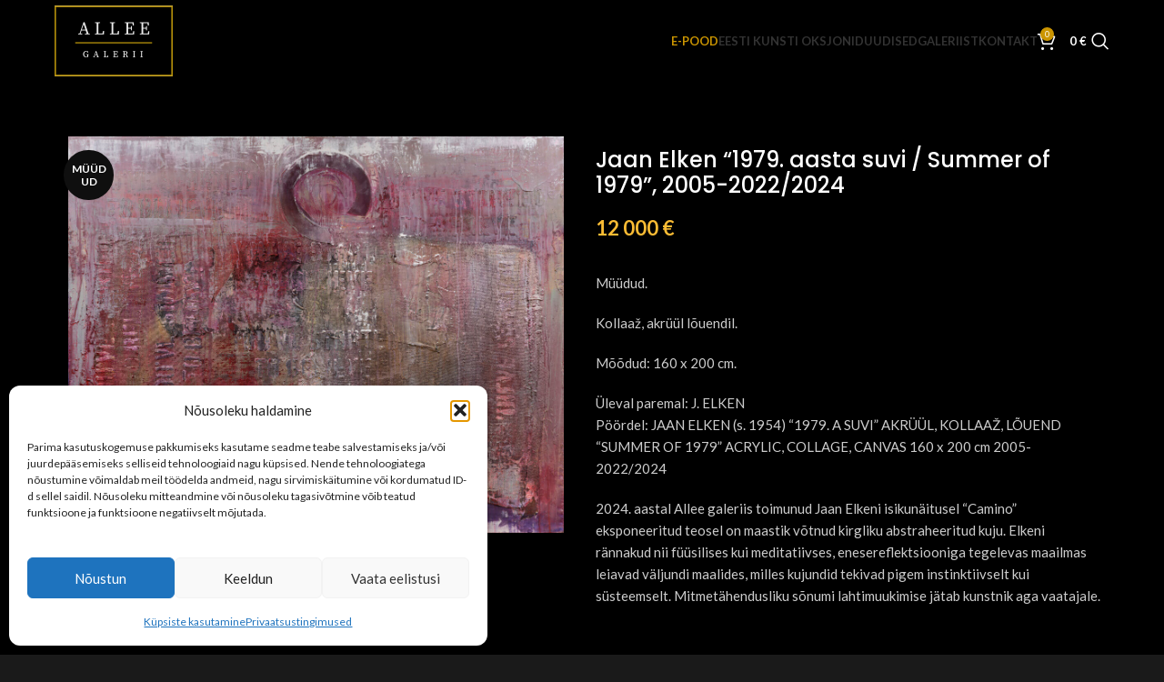

--- FILE ---
content_type: text/html; charset=UTF-8
request_url: https://alleegalerii.ee/pood/jaan-elken-1979-aasta-suvi-summer-of-1979-2005-2022-2024/
body_size: 26910
content:
<!DOCTYPE html>
<html lang="et">
<head>
	<meta charset="UTF-8">
	<meta name="viewport" content="width=device-width, initial-scale=1.0, maximum-scale=1.0, user-scalable=no">
	<link rel="profile" href="http://gmpg.org/xfn/11">
	<link rel="pingback" href="https://alleegalerii.ee/xmlrpc.php">

	<title>Jaan Elken &#8220;1979. aasta suvi / Summer of 1979&#8221;, 2005-2022/2024 &#8211; Allee galerii</title>
<link data-rocket-preload as="style" href="https://fonts.googleapis.com/css?family=Lato%3A400%2C700%7COxygen%3A400%2C700%2C300%7CPoppins%3A400%2C600%2C500&#038;display=swap" rel="preload">
<link href="https://fonts.googleapis.com/css?family=Lato%3A400%2C700%7COxygen%3A400%2C700%2C300%7CPoppins%3A400%2C600%2C500&#038;display=swap" media="print" onload="this.media=&#039;all&#039;" rel="stylesheet">
<noscript data-wpr-hosted-gf-parameters=""><link rel="stylesheet" href="https://fonts.googleapis.com/css?family=Lato%3A400%2C700%7COxygen%3A400%2C700%2C300%7CPoppins%3A400%2C600%2C500&#038;display=swap"></noscript>
<meta name='robots' content='max-image-preview:large' />
<link rel="alternate" hreflang="en" href="https://alleegalerii.ee/en/shop/jaan-elken-1979-aasta-suvi-summer-of-1979-2005-2022-2024/" />
<link rel="alternate" hreflang="et" href="https://alleegalerii.ee/pood/jaan-elken-1979-aasta-suvi-summer-of-1979-2005-2022-2024/" />
<link rel="alternate" hreflang="x-default" href="https://alleegalerii.ee/pood/jaan-elken-1979-aasta-suvi-summer-of-1979-2005-2022-2024/" />
<meta name="description" content="Jaan Elken" />
<meta name="twitter:card" content="summary_large_image" />
<meta name="twitter:description" content="Jaan Elken" />
<meta name="twitter:title" content="Jaan Elken &#8220;1979. aasta suvi / Summer of 1979&#8221;, 2005-2022/2024 – Allee galerii" />
<meta name="twitter:image" content="https://alleegalerii.ee/wp-content/uploads/2024/01/jaan-elken-221979-aasta-suvi-summer-of-197922-2005-20222024-1-1024x818.jpg" />
<meta name="copyright" content="Allee galerii" />
<meta name="reply-to" content="info@alleegalerii.ee" />
<meta property="og:description" content="Jaan Elken" />
<meta property="og:url" content="https://alleegalerii.ee/pood/jaan-elken-1979-aasta-suvi-summer-of-1979-2005-2022-2024/" />
<meta property="og:site_name" content="Allee galerii" />
<meta property="og:image" content="https://alleegalerii.ee/wp-content/uploads/2024/01/jaan-elken-221979-aasta-suvi-summer-of-197922-2005-20222024-1-1024x818.jpg" />
<meta property="og:locale" content="et_EE" />
<meta property="og:type" content="product" />
<meta property="og:image:alt" content="Jaan Elken &#8220;1979. aasta suvi / Summer of 1979&#8221;, 2005-2022/2024" />
<meta property="og:image:width" content="1024" />
<meta property="og:image:height" content="818" />
<meta property="product:price:currency" content="EUR" />
<meta property="product:price:amount" content="12000" />
<meta property="product:original_price:amount" content="12000" />
<meta property="product:availability" content="out of stock" />
<meta property="og:title" content="Jaan Elken &#8220;1979. aasta suvi / Summer of 1979&#8221;, 2005-2022/2024 – Allee galerii" /><link rel='dns-prefetch' href='//fonts.googleapis.com' />
<link href='https://fonts.gstatic.com' crossorigin rel='preconnect' />
<link rel="alternate" type="application/rss+xml" title="Allee galerii &raquo; RSS" href="https://alleegalerii.ee/feed/" />
<link rel="alternate" type="application/rss+xml" title="Allee galerii &raquo; Kommentaaride RSS" href="https://alleegalerii.ee/comments/feed/" />
<link rel="alternate" title="oEmbed (JSON)" type="application/json+oembed" href="https://alleegalerii.ee/wp-json/oembed/1.0/embed?url=https%3A%2F%2Falleegalerii.ee%2Fpood%2Fjaan-elken-1979-aasta-suvi-summer-of-1979-2005-2022-2024%2F" />
<link rel="alternate" title="oEmbed (XML)" type="text/xml+oembed" href="https://alleegalerii.ee/wp-json/oembed/1.0/embed?url=https%3A%2F%2Falleegalerii.ee%2Fpood%2Fjaan-elken-1979-aasta-suvi-summer-of-1979-2005-2022-2024%2F&#038;format=xml" />
<style id='wp-img-auto-sizes-contain-inline-css' type='text/css'>
img:is([sizes=auto i],[sizes^="auto," i]){contain-intrinsic-size:3000px 1500px}
/*# sourceURL=wp-img-auto-sizes-contain-inline-css */
</style>
<link rel='stylesheet' id='wp-block-library-css' href='https://alleegalerii.ee/wp-includes/css/dist/block-library/style.min.css?ver=6.9' type='text/css' media='all' />
<link rel='stylesheet' id='wc-blocks-style-css' href='https://alleegalerii.ee/wp-content/plugins/woocommerce/assets/client/blocks/wc-blocks.css?ver=wc-10.4.3' type='text/css' media='all' />
<style id='global-styles-inline-css' type='text/css'>
:root{--wp--preset--aspect-ratio--square: 1;--wp--preset--aspect-ratio--4-3: 4/3;--wp--preset--aspect-ratio--3-4: 3/4;--wp--preset--aspect-ratio--3-2: 3/2;--wp--preset--aspect-ratio--2-3: 2/3;--wp--preset--aspect-ratio--16-9: 16/9;--wp--preset--aspect-ratio--9-16: 9/16;--wp--preset--color--black: #000000;--wp--preset--color--cyan-bluish-gray: #abb8c3;--wp--preset--color--white: #ffffff;--wp--preset--color--pale-pink: #f78da7;--wp--preset--color--vivid-red: #cf2e2e;--wp--preset--color--luminous-vivid-orange: #ff6900;--wp--preset--color--luminous-vivid-amber: #fcb900;--wp--preset--color--light-green-cyan: #7bdcb5;--wp--preset--color--vivid-green-cyan: #00d084;--wp--preset--color--pale-cyan-blue: #8ed1fc;--wp--preset--color--vivid-cyan-blue: #0693e3;--wp--preset--color--vivid-purple: #9b51e0;--wp--preset--gradient--vivid-cyan-blue-to-vivid-purple: linear-gradient(135deg,rgb(6,147,227) 0%,rgb(155,81,224) 100%);--wp--preset--gradient--light-green-cyan-to-vivid-green-cyan: linear-gradient(135deg,rgb(122,220,180) 0%,rgb(0,208,130) 100%);--wp--preset--gradient--luminous-vivid-amber-to-luminous-vivid-orange: linear-gradient(135deg,rgb(252,185,0) 0%,rgb(255,105,0) 100%);--wp--preset--gradient--luminous-vivid-orange-to-vivid-red: linear-gradient(135deg,rgb(255,105,0) 0%,rgb(207,46,46) 100%);--wp--preset--gradient--very-light-gray-to-cyan-bluish-gray: linear-gradient(135deg,rgb(238,238,238) 0%,rgb(169,184,195) 100%);--wp--preset--gradient--cool-to-warm-spectrum: linear-gradient(135deg,rgb(74,234,220) 0%,rgb(151,120,209) 20%,rgb(207,42,186) 40%,rgb(238,44,130) 60%,rgb(251,105,98) 80%,rgb(254,248,76) 100%);--wp--preset--gradient--blush-light-purple: linear-gradient(135deg,rgb(255,206,236) 0%,rgb(152,150,240) 100%);--wp--preset--gradient--blush-bordeaux: linear-gradient(135deg,rgb(254,205,165) 0%,rgb(254,45,45) 50%,rgb(107,0,62) 100%);--wp--preset--gradient--luminous-dusk: linear-gradient(135deg,rgb(255,203,112) 0%,rgb(199,81,192) 50%,rgb(65,88,208) 100%);--wp--preset--gradient--pale-ocean: linear-gradient(135deg,rgb(255,245,203) 0%,rgb(182,227,212) 50%,rgb(51,167,181) 100%);--wp--preset--gradient--electric-grass: linear-gradient(135deg,rgb(202,248,128) 0%,rgb(113,206,126) 100%);--wp--preset--gradient--midnight: linear-gradient(135deg,rgb(2,3,129) 0%,rgb(40,116,252) 100%);--wp--preset--font-size--small: 13px;--wp--preset--font-size--medium: 20px;--wp--preset--font-size--large: 36px;--wp--preset--font-size--x-large: 42px;--wp--preset--spacing--20: 0.44rem;--wp--preset--spacing--30: 0.67rem;--wp--preset--spacing--40: 1rem;--wp--preset--spacing--50: 1.5rem;--wp--preset--spacing--60: 2.25rem;--wp--preset--spacing--70: 3.38rem;--wp--preset--spacing--80: 5.06rem;--wp--preset--shadow--natural: 6px 6px 9px rgba(0, 0, 0, 0.2);--wp--preset--shadow--deep: 12px 12px 50px rgba(0, 0, 0, 0.4);--wp--preset--shadow--sharp: 6px 6px 0px rgba(0, 0, 0, 0.2);--wp--preset--shadow--outlined: 6px 6px 0px -3px rgb(255, 255, 255), 6px 6px rgb(0, 0, 0);--wp--preset--shadow--crisp: 6px 6px 0px rgb(0, 0, 0);}:where(body) { margin: 0; }.wp-site-blocks > .alignleft { float: left; margin-right: 2em; }.wp-site-blocks > .alignright { float: right; margin-left: 2em; }.wp-site-blocks > .aligncenter { justify-content: center; margin-left: auto; margin-right: auto; }:where(.is-layout-flex){gap: 0.5em;}:where(.is-layout-grid){gap: 0.5em;}.is-layout-flow > .alignleft{float: left;margin-inline-start: 0;margin-inline-end: 2em;}.is-layout-flow > .alignright{float: right;margin-inline-start: 2em;margin-inline-end: 0;}.is-layout-flow > .aligncenter{margin-left: auto !important;margin-right: auto !important;}.is-layout-constrained > .alignleft{float: left;margin-inline-start: 0;margin-inline-end: 2em;}.is-layout-constrained > .alignright{float: right;margin-inline-start: 2em;margin-inline-end: 0;}.is-layout-constrained > .aligncenter{margin-left: auto !important;margin-right: auto !important;}.is-layout-constrained > :where(:not(.alignleft):not(.alignright):not(.alignfull)){margin-left: auto !important;margin-right: auto !important;}body .is-layout-flex{display: flex;}.is-layout-flex{flex-wrap: wrap;align-items: center;}.is-layout-flex > :is(*, div){margin: 0;}body .is-layout-grid{display: grid;}.is-layout-grid > :is(*, div){margin: 0;}body{padding-top: 0px;padding-right: 0px;padding-bottom: 0px;padding-left: 0px;}a:where(:not(.wp-element-button)){text-decoration: none;}:root :where(.wp-element-button, .wp-block-button__link){background-color: #32373c;border-width: 0;color: #fff;font-family: inherit;font-size: inherit;font-style: inherit;font-weight: inherit;letter-spacing: inherit;line-height: inherit;padding-top: calc(0.667em + 2px);padding-right: calc(1.333em + 2px);padding-bottom: calc(0.667em + 2px);padding-left: calc(1.333em + 2px);text-decoration: none;text-transform: inherit;}.has-black-color{color: var(--wp--preset--color--black) !important;}.has-cyan-bluish-gray-color{color: var(--wp--preset--color--cyan-bluish-gray) !important;}.has-white-color{color: var(--wp--preset--color--white) !important;}.has-pale-pink-color{color: var(--wp--preset--color--pale-pink) !important;}.has-vivid-red-color{color: var(--wp--preset--color--vivid-red) !important;}.has-luminous-vivid-orange-color{color: var(--wp--preset--color--luminous-vivid-orange) !important;}.has-luminous-vivid-amber-color{color: var(--wp--preset--color--luminous-vivid-amber) !important;}.has-light-green-cyan-color{color: var(--wp--preset--color--light-green-cyan) !important;}.has-vivid-green-cyan-color{color: var(--wp--preset--color--vivid-green-cyan) !important;}.has-pale-cyan-blue-color{color: var(--wp--preset--color--pale-cyan-blue) !important;}.has-vivid-cyan-blue-color{color: var(--wp--preset--color--vivid-cyan-blue) !important;}.has-vivid-purple-color{color: var(--wp--preset--color--vivid-purple) !important;}.has-black-background-color{background-color: var(--wp--preset--color--black) !important;}.has-cyan-bluish-gray-background-color{background-color: var(--wp--preset--color--cyan-bluish-gray) !important;}.has-white-background-color{background-color: var(--wp--preset--color--white) !important;}.has-pale-pink-background-color{background-color: var(--wp--preset--color--pale-pink) !important;}.has-vivid-red-background-color{background-color: var(--wp--preset--color--vivid-red) !important;}.has-luminous-vivid-orange-background-color{background-color: var(--wp--preset--color--luminous-vivid-orange) !important;}.has-luminous-vivid-amber-background-color{background-color: var(--wp--preset--color--luminous-vivid-amber) !important;}.has-light-green-cyan-background-color{background-color: var(--wp--preset--color--light-green-cyan) !important;}.has-vivid-green-cyan-background-color{background-color: var(--wp--preset--color--vivid-green-cyan) !important;}.has-pale-cyan-blue-background-color{background-color: var(--wp--preset--color--pale-cyan-blue) !important;}.has-vivid-cyan-blue-background-color{background-color: var(--wp--preset--color--vivid-cyan-blue) !important;}.has-vivid-purple-background-color{background-color: var(--wp--preset--color--vivid-purple) !important;}.has-black-border-color{border-color: var(--wp--preset--color--black) !important;}.has-cyan-bluish-gray-border-color{border-color: var(--wp--preset--color--cyan-bluish-gray) !important;}.has-white-border-color{border-color: var(--wp--preset--color--white) !important;}.has-pale-pink-border-color{border-color: var(--wp--preset--color--pale-pink) !important;}.has-vivid-red-border-color{border-color: var(--wp--preset--color--vivid-red) !important;}.has-luminous-vivid-orange-border-color{border-color: var(--wp--preset--color--luminous-vivid-orange) !important;}.has-luminous-vivid-amber-border-color{border-color: var(--wp--preset--color--luminous-vivid-amber) !important;}.has-light-green-cyan-border-color{border-color: var(--wp--preset--color--light-green-cyan) !important;}.has-vivid-green-cyan-border-color{border-color: var(--wp--preset--color--vivid-green-cyan) !important;}.has-pale-cyan-blue-border-color{border-color: var(--wp--preset--color--pale-cyan-blue) !important;}.has-vivid-cyan-blue-border-color{border-color: var(--wp--preset--color--vivid-cyan-blue) !important;}.has-vivid-purple-border-color{border-color: var(--wp--preset--color--vivid-purple) !important;}.has-vivid-cyan-blue-to-vivid-purple-gradient-background{background: var(--wp--preset--gradient--vivid-cyan-blue-to-vivid-purple) !important;}.has-light-green-cyan-to-vivid-green-cyan-gradient-background{background: var(--wp--preset--gradient--light-green-cyan-to-vivid-green-cyan) !important;}.has-luminous-vivid-amber-to-luminous-vivid-orange-gradient-background{background: var(--wp--preset--gradient--luminous-vivid-amber-to-luminous-vivid-orange) !important;}.has-luminous-vivid-orange-to-vivid-red-gradient-background{background: var(--wp--preset--gradient--luminous-vivid-orange-to-vivid-red) !important;}.has-very-light-gray-to-cyan-bluish-gray-gradient-background{background: var(--wp--preset--gradient--very-light-gray-to-cyan-bluish-gray) !important;}.has-cool-to-warm-spectrum-gradient-background{background: var(--wp--preset--gradient--cool-to-warm-spectrum) !important;}.has-blush-light-purple-gradient-background{background: var(--wp--preset--gradient--blush-light-purple) !important;}.has-blush-bordeaux-gradient-background{background: var(--wp--preset--gradient--blush-bordeaux) !important;}.has-luminous-dusk-gradient-background{background: var(--wp--preset--gradient--luminous-dusk) !important;}.has-pale-ocean-gradient-background{background: var(--wp--preset--gradient--pale-ocean) !important;}.has-electric-grass-gradient-background{background: var(--wp--preset--gradient--electric-grass) !important;}.has-midnight-gradient-background{background: var(--wp--preset--gradient--midnight) !important;}.has-small-font-size{font-size: var(--wp--preset--font-size--small) !important;}.has-medium-font-size{font-size: var(--wp--preset--font-size--medium) !important;}.has-large-font-size{font-size: var(--wp--preset--font-size--large) !important;}.has-x-large-font-size{font-size: var(--wp--preset--font-size--x-large) !important;}
/*# sourceURL=global-styles-inline-css */
</style>

<style id='woocommerce-inline-inline-css' type='text/css'>
.woocommerce form .form-row .required { visibility: visible; }
/*# sourceURL=woocommerce-inline-inline-css */
</style>
<link rel='stylesheet' id='cmplz-general-css' href='https://alleegalerii.ee/wp-content/plugins/complianz-gdpr-premium/assets/css/cookieblocker.min.css?ver=1768814678' type='text/css' media='all' />
<link rel='stylesheet' id='ywcact_popup_style_css-css' href='https://alleegalerii.ee/wp-content/plugins/yith-woocommerce-auctions-premium/assets/css/popup-style.css?ver=4.6.0' type='text/css' media='all' />
<link rel='stylesheet' id='fancy-css' href='https://alleegalerii.ee/wp-content/themes/woodmart-child/fancybox/jquery.fancybox.min.css?ver=1584489600' type='text/css' media='all' />
<link rel='stylesheet' id='js_composer_front-css' href='https://alleegalerii.ee/wp-content/plugins/js_composer/assets/css/js_composer.min.css?ver=8.5' type='text/css' media='all' />
<link rel='stylesheet' id='wd-style-base-css' href='https://alleegalerii.ee/wp-content/themes/woodmart/css/parts/base.min.css?ver=8.2.7' type='text/css' media='all' />
<link rel='stylesheet' id='wd-notices-fixed-css' href='https://alleegalerii.ee/wp-content/themes/woodmart/css/parts/woo-opt-sticky-notices-old.min.css?ver=8.2.7' type='text/css' media='all' />
<link rel='stylesheet' id='wd-woo-page-empty-page-css' href='https://alleegalerii.ee/wp-content/themes/woodmart/css/parts/woo-page-empty-page.min.css?ver=8.2.7' type='text/css' media='all' />
<link rel='stylesheet' id='wd-mod-sticky-sidebar-opener-css' href='https://alleegalerii.ee/wp-content/themes/woodmart/css/parts/mod-sticky-sidebar-opener.min.css?ver=8.2.7' type='text/css' media='all' />
<link rel='stylesheet' id='wd-woo-mod-product-labels-css' href='https://alleegalerii.ee/wp-content/themes/woodmart/css/parts/woo-mod-product-labels.min.css?ver=8.2.7' type='text/css' media='all' />
<link rel='stylesheet' id='wd-woo-mod-product-labels-rect-css' href='https://alleegalerii.ee/wp-content/themes/woodmart/css/parts/woo-mod-product-labels-rect.min.css?ver=8.2.7' type='text/css' media='all' />
<link rel='stylesheet' id='wd-helpers-wpb-elem-css' href='https://alleegalerii.ee/wp-content/themes/woodmart/css/parts/helpers-wpb-elem.min.css?ver=8.2.7' type='text/css' media='all' />
<link rel='stylesheet' id='wd-wpml-css' href='https://alleegalerii.ee/wp-content/themes/woodmart/css/parts/int-wpml.min.css?ver=8.2.7' type='text/css' media='all' />
<link rel='stylesheet' id='wd-wpbakery-base-css' href='https://alleegalerii.ee/wp-content/themes/woodmart/css/parts/int-wpb-base.min.css?ver=8.2.7' type='text/css' media='all' />
<link rel='stylesheet' id='wd-wpbakery-base-deprecated-css' href='https://alleegalerii.ee/wp-content/themes/woodmart/css/parts/int-wpb-base-deprecated.min.css?ver=8.2.7' type='text/css' media='all' />
<link rel='stylesheet' id='wd-woocommerce-base-css' href='https://alleegalerii.ee/wp-content/themes/woodmart/css/parts/woocommerce-base.min.css?ver=8.2.7' type='text/css' media='all' />
<link rel='stylesheet' id='wd-mod-star-rating-css' href='https://alleegalerii.ee/wp-content/themes/woodmart/css/parts/mod-star-rating.min.css?ver=8.2.7' type='text/css' media='all' />
<link rel='stylesheet' id='wd-woocommerce-block-notices-css' href='https://alleegalerii.ee/wp-content/themes/woodmart/css/parts/woo-mod-block-notices.min.css?ver=8.2.7' type='text/css' media='all' />
<link rel='stylesheet' id='wd-woo-mod-quantity-css' href='https://alleegalerii.ee/wp-content/themes/woodmart/css/parts/woo-mod-quantity.min.css?ver=8.2.7' type='text/css' media='all' />
<link rel='stylesheet' id='wd-woo-single-prod-el-base-css' href='https://alleegalerii.ee/wp-content/themes/woodmart/css/parts/woo-single-prod-el-base.min.css?ver=8.2.7' type='text/css' media='all' />
<link rel='stylesheet' id='wd-woo-mod-stock-status-css' href='https://alleegalerii.ee/wp-content/themes/woodmart/css/parts/woo-mod-stock-status.min.css?ver=8.2.7' type='text/css' media='all' />
<link rel='stylesheet' id='wd-woo-mod-shop-attributes-css' href='https://alleegalerii.ee/wp-content/themes/woodmart/css/parts/woo-mod-shop-attributes.min.css?ver=8.2.7' type='text/css' media='all' />
<link rel='stylesheet' id='wd-wp-blocks-css' href='https://alleegalerii.ee/wp-content/themes/woodmart/css/parts/wp-blocks.min.css?ver=8.2.7' type='text/css' media='all' />
<link rel='stylesheet' id='main-style-css' href='https://alleegalerii.ee/wp-content/themes/woodmart-child/css/main.css?ver=1702649342' type='text/css' media='all' />
<link rel='stylesheet' id='child-style-css' href='https://alleegalerii.ee/wp-content/themes/woodmart-child/style.css?ver=1768321091' type='text/css' media='all' />
<link rel='stylesheet' id='wd-header-base-css' href='https://alleegalerii.ee/wp-content/themes/woodmart/css/parts/header-base.min.css?ver=8.2.7' type='text/css' media='all' />
<link rel='stylesheet' id='wd-mod-tools-css' href='https://alleegalerii.ee/wp-content/themes/woodmart/css/parts/mod-tools.min.css?ver=8.2.7' type='text/css' media='all' />
<link rel='stylesheet' id='wd-header-elements-base-css' href='https://alleegalerii.ee/wp-content/themes/woodmart/css/parts/header-el-base.min.css?ver=8.2.7' type='text/css' media='all' />
<link rel='stylesheet' id='wd-header-cart-side-css' href='https://alleegalerii.ee/wp-content/themes/woodmart/css/parts/header-el-cart-side.min.css?ver=8.2.7' type='text/css' media='all' />
<link rel='stylesheet' id='wd-header-cart-css' href='https://alleegalerii.ee/wp-content/themes/woodmart/css/parts/header-el-cart.min.css?ver=8.2.7' type='text/css' media='all' />
<link rel='stylesheet' id='wd-widget-shopping-cart-css' href='https://alleegalerii.ee/wp-content/themes/woodmart/css/parts/woo-widget-shopping-cart.min.css?ver=8.2.7' type='text/css' media='all' />
<link rel='stylesheet' id='wd-widget-product-list-css' href='https://alleegalerii.ee/wp-content/themes/woodmart/css/parts/woo-widget-product-list.min.css?ver=8.2.7' type='text/css' media='all' />
<link rel='stylesheet' id='wd-header-search-css' href='https://alleegalerii.ee/wp-content/themes/woodmart/css/parts/header-el-search.min.css?ver=8.2.7' type='text/css' media='all' />
<link rel='stylesheet' id='wd-header-mobile-nav-dropdown-css' href='https://alleegalerii.ee/wp-content/themes/woodmart/css/parts/header-el-mobile-nav-dropdown.min.css?ver=8.2.7' type='text/css' media='all' />
<link rel='stylesheet' id='wd-page-title-css' href='https://alleegalerii.ee/wp-content/themes/woodmart/css/parts/page-title.min.css?ver=8.2.7' type='text/css' media='all' />
<link rel='stylesheet' id='wd-woo-single-prod-predefined-css' href='https://alleegalerii.ee/wp-content/themes/woodmart/css/parts/woo-single-prod-predefined.min.css?ver=8.2.7' type='text/css' media='all' />
<link rel='stylesheet' id='wd-woo-single-prod-and-quick-view-predefined-css' href='https://alleegalerii.ee/wp-content/themes/woodmart/css/parts/woo-single-prod-and-quick-view-predefined.min.css?ver=8.2.7' type='text/css' media='all' />
<link rel='stylesheet' id='wd-woo-single-prod-el-tabs-predefined-css' href='https://alleegalerii.ee/wp-content/themes/woodmart/css/parts/woo-single-prod-el-tabs-predefined.min.css?ver=8.2.7' type='text/css' media='all' />
<link rel='stylesheet' id='wd-woo-single-prod-opt-base-css' href='https://alleegalerii.ee/wp-content/themes/woodmart/css/parts/woo-single-prod-opt-base.min.css?ver=8.2.7' type='text/css' media='all' />
<link rel='stylesheet' id='wd-photoswipe-css' href='https://alleegalerii.ee/wp-content/themes/woodmart/css/parts/lib-photoswipe.min.css?ver=8.2.7' type='text/css' media='all' />
<link rel='stylesheet' id='wd-woo-single-prod-el-gallery-css' href='https://alleegalerii.ee/wp-content/themes/woodmart/css/parts/woo-single-prod-el-gallery.min.css?ver=8.2.7' type='text/css' media='all' />
<link rel='stylesheet' id='wd-swiper-css' href='https://alleegalerii.ee/wp-content/themes/woodmart/css/parts/lib-swiper.min.css?ver=8.2.7' type='text/css' media='all' />
<link rel='stylesheet' id='wd-woo-mod-product-labels-round-css' href='https://alleegalerii.ee/wp-content/themes/woodmart/css/parts/woo-mod-product-labels-round.min.css?ver=8.2.7' type='text/css' media='all' />
<link rel='stylesheet' id='wd-swiper-arrows-css' href='https://alleegalerii.ee/wp-content/themes/woodmart/css/parts/lib-swiper-arrows.min.css?ver=8.2.7' type='text/css' media='all' />
<link rel='stylesheet' id='wd-tabs-css' href='https://alleegalerii.ee/wp-content/themes/woodmart/css/parts/el-tabs.min.css?ver=8.2.7' type='text/css' media='all' />
<link rel='stylesheet' id='wd-woo-single-prod-el-tabs-opt-layout-tabs-css' href='https://alleegalerii.ee/wp-content/themes/woodmart/css/parts/woo-single-prod-el-tabs-opt-layout-tabs.min.css?ver=8.2.7' type='text/css' media='all' />
<link rel='stylesheet' id='wd-accordion-css' href='https://alleegalerii.ee/wp-content/themes/woodmart/css/parts/el-accordion.min.css?ver=8.2.7' type='text/css' media='all' />
<link rel='stylesheet' id='wd-accordion-elem-wpb-css' href='https://alleegalerii.ee/wp-content/themes/woodmart/css/parts/el-accordion-wpb-elem.min.css?ver=8.2.7' type='text/css' media='all' />
<link rel='stylesheet' id='wd-widget-collapse-css' href='https://alleegalerii.ee/wp-content/themes/woodmart/css/parts/opt-widget-collapse.min.css?ver=8.2.7' type='text/css' media='all' />
<link rel='stylesheet' id='wd-footer-base-css' href='https://alleegalerii.ee/wp-content/themes/woodmart/css/parts/footer-base.min.css?ver=8.2.7' type='text/css' media='all' />
<link rel='stylesheet' id='wd-widget-wd-recent-posts-css' href='https://alleegalerii.ee/wp-content/themes/woodmart/css/parts/widget-wd-recent-posts.min.css?ver=8.2.7' type='text/css' media='all' />
<link rel='stylesheet' id='wd-header-search-fullscreen-css' href='https://alleegalerii.ee/wp-content/themes/woodmart/css/parts/header-el-search-fullscreen-general.min.css?ver=8.2.7' type='text/css' media='all' />
<link rel='stylesheet' id='wd-header-search-fullscreen-1-css' href='https://alleegalerii.ee/wp-content/themes/woodmart/css/parts/header-el-search-fullscreen-1.min.css?ver=8.2.7' type='text/css' media='all' />
<link rel='stylesheet' id='wd-wd-search-form-css' href='https://alleegalerii.ee/wp-content/themes/woodmart/css/parts/wd-search-form.min.css?ver=8.2.7' type='text/css' media='all' />
<link rel='stylesheet' id='wd-wd-search-dropdown-css' href='https://alleegalerii.ee/wp-content/themes/woodmart/css/parts/wd-search-dropdown.min.css?ver=8.2.7' type='text/css' media='all' />
<link rel='stylesheet' id='xts-style-header_576762-css' href='https://alleegalerii.ee/wp-content/uploads/2025/11/xts-header_576762-1764506662.css?ver=8.2.7' type='text/css' media='all' />
<link rel='stylesheet' id='xts-style-theme_settings_default-css' href='https://alleegalerii.ee/wp-content/uploads/2025/11/xts-theme_settings_default-1762859879.css?ver=8.2.7' type='text/css' media='all' />

<script type="text/javascript" id="wpml-cookie-js-extra">
/* <![CDATA[ */
var wpml_cookies = {"wp-wpml_current_language":{"value":"et","expires":1,"path":"/"}};
var wpml_cookies = {"wp-wpml_current_language":{"value":"et","expires":1,"path":"/"}};
//# sourceURL=wpml-cookie-js-extra
/* ]]> */
</script>
<script type="text/javascript" src="https://alleegalerii.ee/wp-content/plugins/sitepress-multilingual-cms/res/js/cookies/language-cookie.js?ver=486900" id="wpml-cookie-js" defer="defer" data-wp-strategy="defer"></script>
<script type="text/javascript" src="https://alleegalerii.ee/wp-includes/js/jquery/jquery.min.js?ver=3.7.1" id="jquery-core-js"></script>
<script type="text/javascript" src="https://alleegalerii.ee/wp-includes/js/jquery/jquery-migrate.min.js?ver=3.4.1" id="jquery-migrate-js"></script>
<script type="text/javascript" src="https://alleegalerii.ee/wp-content/plugins/woocommerce/assets/js/jquery-blockui/jquery.blockUI.min.js?ver=2.7.0-wc.10.4.3" id="wc-jquery-blockui-js" data-wp-strategy="defer"></script>
<script type="text/javascript" id="wc-add-to-cart-js-extra">
/* <![CDATA[ */
var wc_add_to_cart_params = {"ajax_url":"/wp-admin/admin-ajax.php","wc_ajax_url":"/?wc-ajax=%%endpoint%%","i18n_view_cart":"Vaata ostukorvi","cart_url":"https://alleegalerii.ee/ostukorv/","is_cart":"","cart_redirect_after_add":"no"};
//# sourceURL=wc-add-to-cart-js-extra
/* ]]> */
</script>
<script type="text/javascript" src="https://alleegalerii.ee/wp-content/plugins/woocommerce/assets/js/frontend/add-to-cart.min.js?ver=10.4.3" id="wc-add-to-cart-js" data-wp-strategy="defer"></script>
<script type="text/javascript" src="https://alleegalerii.ee/wp-content/plugins/woocommerce/assets/js/zoom/jquery.zoom.min.js?ver=1.7.21-wc.10.4.3" id="wc-zoom-js" defer="defer" data-wp-strategy="defer"></script>
<script type="text/javascript" id="wc-single-product-js-extra">
/* <![CDATA[ */
var wc_single_product_params = {"i18n_required_rating_text":"Palun vali hinnang","i18n_rating_options":["1 of 5 stars","2 of 5 stars","3 of 5 stars","4 of 5 stars","5 of 5 stars"],"i18n_product_gallery_trigger_text":"View full-screen image gallery","review_rating_required":"yes","flexslider":{"rtl":false,"animation":"slide","smoothHeight":true,"directionNav":false,"controlNav":"thumbnails","slideshow":false,"animationSpeed":500,"animationLoop":false,"allowOneSlide":false},"zoom_enabled":"","zoom_options":[],"photoswipe_enabled":"","photoswipe_options":{"shareEl":false,"closeOnScroll":false,"history":false,"hideAnimationDuration":0,"showAnimationDuration":0},"flexslider_enabled":""};
//# sourceURL=wc-single-product-js-extra
/* ]]> */
</script>
<script type="text/javascript" src="https://alleegalerii.ee/wp-content/plugins/woocommerce/assets/js/frontend/single-product.min.js?ver=10.4.3" id="wc-single-product-js" defer="defer" data-wp-strategy="defer"></script>
<script type="text/javascript" src="https://alleegalerii.ee/wp-content/plugins/woocommerce/assets/js/js-cookie/js.cookie.min.js?ver=2.1.4-wc.10.4.3" id="wc-js-cookie-js" defer="defer" data-wp-strategy="defer"></script>
<script type="text/javascript" id="woocommerce-js-extra">
/* <![CDATA[ */
var woocommerce_params = {"ajax_url":"/wp-admin/admin-ajax.php","wc_ajax_url":"/?wc-ajax=%%endpoint%%","i18n_password_show":"Show password","i18n_password_hide":"Hide password","currency":"EUR"};
//# sourceURL=woocommerce-js-extra
/* ]]> */
</script>
<script type="text/javascript" src="https://alleegalerii.ee/wp-content/plugins/woocommerce/assets/js/frontend/woocommerce.min.js?ver=10.4.3" id="woocommerce-js" defer="defer" data-wp-strategy="defer"></script>
<script type="text/javascript" src="https://alleegalerii.ee/wp-content/plugins/js_composer/assets/js/vendors/woocommerce-add-to-cart.js?ver=8.5" id="vc_woocommerce-add-to-cart-js-js"></script>
<script type="text/javascript" src="https://alleegalerii.ee/wp-content/themes/woodmart/js/libs/device.min.js?ver=8.2.7" id="wd-device-library-js"></script>
<script type="text/javascript" src="https://alleegalerii.ee/wp-content/themes/woodmart/js/scripts/global/scrollBar.min.js?ver=8.2.7" id="wd-scrollbar-js"></script>
<script></script><link rel="https://api.w.org/" href="https://alleegalerii.ee/wp-json/" /><link rel="alternate" title="JSON" type="application/json" href="https://alleegalerii.ee/wp-json/wp/v2/product/15100" /><link rel="EditURI" type="application/rsd+xml" title="RSD" href="https://alleegalerii.ee/xmlrpc.php?rsd" />
<meta name="generator" content="WordPress 6.9" />
<meta name="generator" content="WooCommerce 10.4.3" />
<link rel="canonical" href="https://alleegalerii.ee/pood/jaan-elken-1979-aasta-suvi-summer-of-1979-2005-2022-2024/" />
<link rel='shortlink' href='https://alleegalerii.ee/?p=15100' />
<meta name="generator" content="WPML ver:4.8.6 stt:1,15;" />
<!-- Stream WordPress user activity plugin v4.1.1 -->
			<style>.cmplz-hidden {
					display: none !important;
				}</style><style id="customWidths">@media(min-width: 768px){[data-grid-item-width="25"]{width:25% !important; flex:0 0 25% !important; max-width:25% !important;}[data-grid-item-width="26"]{width:26% !important; flex:0 0 26% !important; max-width:26% !important;}[data-grid-item-width="27"]{width:27% !important; flex:0 0 27% !important; max-width:27% !important;}[data-grid-item-width="28"]{width:28% !important; flex:0 0 28% !important; max-width:28% !important;}[data-grid-item-width="29"]{width:29% !important; flex:0 0 29% !important; max-width:29% !important;}[data-grid-item-width="30"]{width:30% !important; flex:0 0 30% !important; max-width:30% !important;}[data-grid-item-width="31"]{width:31% !important; flex:0 0 31% !important; max-width:31% !important;}[data-grid-item-width="32"]{width:32% !important; flex:0 0 32% !important; max-width:32% !important;}[data-grid-item-width="33"]{width:33% !important; flex:0 0 33% !important; max-width:33% !important;}[data-grid-item-width="34"]{width:34% !important; flex:0 0 34% !important; max-width:34% !important;}[data-grid-item-width="35"]{width:35% !important; flex:0 0 35% !important; max-width:35% !important;}[data-grid-item-width="36"]{width:36% !important; flex:0 0 36% !important; max-width:36% !important;}[data-grid-item-width="37"]{width:37% !important; flex:0 0 37% !important; max-width:37% !important;}[data-grid-item-width="38"]{width:38% !important; flex:0 0 38% !important; max-width:38% !important;}[data-grid-item-width="39"]{width:39% !important; flex:0 0 39% !important; max-width:39% !important;}[data-grid-item-width="40"]{width:40% !important; flex:0 0 40% !important; max-width:40% !important;}[data-grid-item-width="41"]{width:41% !important; flex:0 0 41% !important; max-width:41% !important;}[data-grid-item-width="42"]{width:42% !important; flex:0 0 42% !important; max-width:42% !important;}[data-grid-item-width="43"]{width:43% !important; flex:0 0 43% !important; max-width:43% !important;}[data-grid-item-width="44"]{width:44% !important; flex:0 0 44% !important; max-width:44% !important;}[data-grid-item-width="45"]{width:45% !important; flex:0 0 45% !important; max-width:45% !important;}[data-grid-item-width="46"]{width:46% !important; flex:0 0 46% !important; max-width:46% !important;}[data-grid-item-width="47"]{width:47% !important; flex:0 0 47% !important; max-width:47% !important;}[data-grid-item-width="48"]{width:48% !important; flex:0 0 48% !important; max-width:48% !important;}[data-grid-item-width="49"]{width:49% !important; flex:0 0 49% !important; max-width:49% !important;}[data-grid-item-width="50"]{width:50% !important; flex:0 0 50% !important; max-width:50% !important;}[data-grid-item-width="51"]{width:51% !important; flex:0 0 51% !important; max-width:51% !important;}[data-grid-item-width="52"]{width:52% !important; flex:0 0 52% !important; max-width:52% !important;}[data-grid-item-width="53"]{width:53% !important; flex:0 0 53% !important; max-width:53% !important;}[data-grid-item-width="54"]{width:54% !important; flex:0 0 54% !important; max-width:54% !important;}[data-grid-item-width="55"]{width:55% !important; flex:0 0 55% !important; max-width:55% !important;}[data-grid-item-width="56"]{width:56% !important; flex:0 0 56% !important; max-width:56% !important;}[data-grid-item-width="57"]{width:57% !important; flex:0 0 57% !important; max-width:57% !important;}[data-grid-item-width="58"]{width:58% !important; flex:0 0 58% !important; max-width:58% !important;}[data-grid-item-width="59"]{width:59% !important; flex:0 0 59% !important; max-width:59% !important;}[data-grid-item-width="60"]{width:60% !important; flex:0 0 60% !important; max-width:60% !important;}[data-grid-item-width="61"]{width:61% !important; flex:0 0 61% !important; max-width:61% !important;}[data-grid-item-width="62"]{width:62% !important; flex:0 0 62% !important; max-width:62% !important;}[data-grid-item-width="63"]{width:63% !important; flex:0 0 63% !important; max-width:63% !important;}[data-grid-item-width="64"]{width:64% !important; flex:0 0 64% !important; max-width:64% !important;}[data-grid-item-width="65"]{width:65% !important; flex:0 0 65% !important; max-width:65% !important;}[data-grid-item-width="66"]{width:66% !important; flex:0 0 66% !important; max-width:66% !important;}[data-grid-item-width="67"]{width:67% !important; flex:0 0 67% !important; max-width:67% !important;}[data-grid-item-width="68"]{width:68% !important; flex:0 0 68% !important; max-width:68% !important;}[data-grid-item-width="69"]{width:69% !important; flex:0 0 69% !important; max-width:69% !important;}[data-grid-item-width="70"]{width:70% !important; flex:0 0 70% !important; max-width:70% !important;}[data-grid-item-width="71"]{width:71% !important; flex:0 0 71% !important; max-width:71% !important;}[data-grid-item-width="72"]{width:72% !important; flex:0 0 72% !important; max-width:72% !important;}[data-grid-item-width="73"]{width:73% !important; flex:0 0 73% !important; max-width:73% !important;}[data-grid-item-width="74"]{width:74% !important; flex:0 0 74% !important; max-width:74% !important;}[data-grid-item-width="75"]{width:75% !important; flex:0 0 75% !important; max-width:75% !important;}[data-grid-item-width="76"]{width:76% !important; flex:0 0 76% !important; max-width:76% !important;}[data-grid-item-width="77"]{width:77% !important; flex:0 0 77% !important; max-width:77% !important;}[data-grid-item-width="78"]{width:78% !important; flex:0 0 78% !important; max-width:78% !important;}[data-grid-item-width="79"]{width:79% !important; flex:0 0 79% !important; max-width:79% !important;}[data-grid-item-width="80"]{width:80% !important; flex:0 0 80% !important; max-width:80% !important;}[data-grid-item-width="81"]{width:81% !important; flex:0 0 81% !important; max-width:81% !important;}[data-grid-item-width="82"]{width:82% !important; flex:0 0 82% !important; max-width:82% !important;}[data-grid-item-width="83"]{width:83% !important; flex:0 0 83% !important; max-width:83% !important;}[data-grid-item-width="84"]{width:84% !important; flex:0 0 84% !important; max-width:84% !important;}[data-grid-item-width="85"]{width:85% !important; flex:0 0 85% !important; max-width:85% !important;}[data-grid-item-width="86"]{width:86% !important; flex:0 0 86% !important; max-width:86% !important;}[data-grid-item-width="87"]{width:87% !important; flex:0 0 87% !important; max-width:87% !important;}[data-grid-item-width="88"]{width:88% !important; flex:0 0 88% !important; max-width:88% !important;}[data-grid-item-width="89"]{width:89% !important; flex:0 0 89% !important; max-width:89% !important;}[data-grid-item-width="90"]{width:90% !important; flex:0 0 90% !important; max-width:90% !important;}[data-grid-item-width="91"]{width:91% !important; flex:0 0 91% !important; max-width:91% !important;}[data-grid-item-width="92"]{width:92% !important; flex:0 0 92% !important; max-width:92% !important;}[data-grid-item-width="93"]{width:93% !important; flex:0 0 93% !important; max-width:93% !important;}[data-grid-item-width="94"]{width:94% !important; flex:0 0 94% !important; max-width:94% !important;}[data-grid-item-width="95"]{width:95% !important; flex:0 0 95% !important; max-width:95% !important;}[data-grid-item-width="96"]{width:96% !important; flex:0 0 96% !important; max-width:96% !important;}[data-grid-item-width="97"]{width:97% !important; flex:0 0 97% !important; max-width:97% !important;}[data-grid-item-width="98"]{width:98% !important; flex:0 0 98% !important; max-width:98% !important;}[data-grid-item-width="99"]{width:99% !important; flex:0 0 99% !important; max-width:99% !important;}[data-grid-item-width="100"]{width:100% !important; flex:0 0 100% !important; max-width:100% !important;}}</style>					<meta name="viewport" content="width=device-width, initial-scale=1">
										<noscript><style>.woocommerce-product-gallery{ opacity: 1 !important; }</style></noscript>
	<meta name="generator" content="Powered by WPBakery Page Builder - drag and drop page builder for WordPress."/>
<link rel="icon" href="https://alleegalerii.ee/wp-content/uploads/2020/09/favicon-alt-100x100.png" sizes="32x32" />
<link rel="icon" href="https://alleegalerii.ee/wp-content/uploads/2020/09/favicon-alt.png" sizes="192x192" />
<link rel="apple-touch-icon" href="https://alleegalerii.ee/wp-content/uploads/2020/09/favicon-alt.png" />
<meta name="msapplication-TileImage" content="https://alleegalerii.ee/wp-content/uploads/2020/09/favicon-alt.png" />
		<!-- Facebook Pixel Code -->
		<script type="text/plain" data-service="facebook" data-category="marketing">
			var aepc_pixel = {"pixel_id":"789120068345127","user":{},"enable_advanced_events":"yes","fire_delay":"0","can_use_sku":"yes","enable_viewcontent":"yes","enable_addtocart":"yes","enable_addtowishlist":"no","enable_initiatecheckout":"no","enable_addpaymentinfo":"no","enable_purchase":"yes","allowed_params":{"AddToCart":["value","currency","content_category","content_name","content_type","content_ids"],"AddToWishlist":["value","currency","content_category","content_name","content_type","content_ids"]}},
				aepc_pixel_args = [],
				aepc_extend_args = function( args ) {
					if ( typeof args === 'undefined' ) {
						args = {};
					}

					for(var key in aepc_pixel_args)
						args[key] = aepc_pixel_args[key];

					return args;
				};

			// Extend args
			if ( 'yes' === aepc_pixel.enable_advanced_events ) {
				aepc_pixel_args.userAgent = navigator.userAgent;
				aepc_pixel_args.language = navigator.language;

				if ( document.referrer.indexOf( document.domain ) < 0 ) {
					aepc_pixel_args.referrer = document.referrer;
				}
			}

						!function(f,b,e,v,n,t,s){if(f.fbq)return;n=f.fbq=function(){n.callMethod?
				n.callMethod.apply(n,arguments):n.queue.push(arguments)};if(!f._fbq)f._fbq=n;
				n.push=n;n.loaded=!0;n.version='2.0';n.agent='dvpixelcaffeinewordpress';n.queue=[];t=b.createElement(e);t.async=!0;
				t.src=v;s=b.getElementsByTagName(e)[0];s.parentNode.insertBefore(t,s)}(window,
				document,'script','https://connect.facebook.net/en_US/fbevents.js');
			
						fbq('init', aepc_pixel.pixel_id, aepc_pixel.user);

							setTimeout( function() {
				fbq('track', "PageView", aepc_pixel_args);
			}, aepc_pixel.fire_delay * 1000 );
					</script>
		<!-- End Facebook Pixel Code -->
		<style>
		
		</style><noscript><style> .wpb_animate_when_almost_visible { opacity: 1; }</style></noscript>    <script data-ad-client="ca-pub-7506561716943433" async src="https://pagead2.googlesyndication.com/pagead/js/adsbygoogle.js"></script>
    <script>var inzman_timer_is_running = null;</script>
  <meta name="generator" content="WP Rocket 3.20.3" data-wpr-features="wpr_image_dimensions wpr_preload_links wpr_desktop" /></head>

<body data-cmplz=1 class="wp-singular product-template-default single single-product postid-15100 wp-theme-woodmart wp-child-theme-woodmart-child theme-woodmart woocommerce woocommerce-page woocommerce-no-js not-logged-in user-can-manage-woocommerce-not menu_order-1684 product-type-simple lang-et disable-current-auction-notification wrapper-full-width  global-color-scheme-light categories-accordion-on woodmart-ajax-shop-on notifications-sticky wd-header-overlap dropdowns-color-light wpb-js-composer js-comp-ver-8.5 vc_responsive" data-post_id="15100" data-live_auctions_template="1769003434">
	  <!-- Google tag (gtag.js) -->
  <script type="text/plain" data-service="google-analytics" data-category="statistics" async data-cmplz-src="https://www.googletagmanager.com/gtag/js?id=G-9KT1T8TZFS"></script>
  <script>
    window.dataLayer = window.dataLayer || [];
    function gtag(){dataLayer.push(arguments);}
    gtag('js', new Date());

    gtag('config', 'G-9KT1T8TZFS');
  </script>
  	
	<div data-rocket-location-hash="b24b512644cc60774aceb00b9d24fd44" class="website-wrapper">

		
			<!-- HEADER -->
			<header data-rocket-location-hash="efb3be737d7a18ec35c367e981dc147e" class="whb-header whb-header_576762 whb-overcontent whb-sticky-shadow whb-scroll-stick whb-sticky-real">

				<div data-rocket-location-hash="bbe49e9e3df14a896b564b3512d39a74" class="whb-main-header">
	
<div class="whb-row whb-top-bar whb-sticky-row whb-with-bg whb-without-border whb-color-light whb-hidden-desktop whb-hidden-mobile whb-flex-flex-middle">
	<div class="container">
		<div class="whb-flex-row whb-top-bar-inner">
			<div class="whb-column whb-col-left whb-column5 whb-visible-lg whb-empty-column">
	</div>
<div class="whb-column whb-col-center whb-column6 whb-visible-lg">
	
<div class="wd-header-text reset-last-child whb-waa4ojpd0v4n423laspg"><p style="font-size: 130%; text-align: right;">KASUTAJATUGI: <a href="tel:5253147">525 3147</a>, <a href="tel:54526818">5452 6818</a> või <a href="tel:56650753">566 50 753</a></p></div>
</div>
<div class="whb-column whb-col-right whb-column7 whb-visible-lg whb-empty-column">
	</div>
<div class="whb-column whb-col-mobile whb-column_mobile1 whb-hidden-lg">
	
<div class="wd-header-text reset-last-child whb-hmca9ydwr5778yis5m6i"><p style="text-align: center;">KASUTAJATUGI: <a href="tel:5253147">525 3147</a>, <a href="tel:54526818">5452 6818</a> või <a href="tel:56650753">566 50 753</a></p></div>
</div>
		</div>
	</div>
</div>

<div class="whb-row whb-general-header whb-sticky-row whb-with-bg whb-without-border whb-color-light whb-flex-flex-middle">
	<div class="container">
		<div class="whb-flex-row whb-general-header-inner">
			<div class="whb-column whb-col-left whb-column8 whb-visible-lg">
	<div class="site-logo whb-gs8bcnxektjsro21n657">
	<a href="https://alleegalerii.ee/" class="wd-logo wd-main-logo" rel="home" aria-label="Site logo">
		<img width="130" height="78" src="https://alleegalerii.ee/wp-content/uploads/2020/08/logo-allee-200-1.png" alt="Allee galerii" style="max-width: 210px;" loading="lazy" />	</a>
	</div>
</div>
<div class="whb-column whb-col-center whb-column9 whb-visible-lg whb-empty-column">
	</div>
<div class="whb-column whb-col-right whb-column10 whb-visible-lg">
	<div class="wd-header-nav wd-header-main-nav text-center wd-design-1 whb-p2ohnqzt7vyqtiguoc50" role="navigation" aria-label="Main navigation">
	<ul id="menu-primary-top-menu-et" class="menu wd-nav wd-nav-main wd-style-default wd-gap-s"><li id="menu-item-37094" class="menu-item menu-item-type-post_type menu-item-object-page current_page_parent menu-item-37094 item-level-0 menu-simple-dropdown wd-event-hover" ><a href="https://alleegalerii.ee/eestikunstipood/" class="woodmart-nav-link"><span class="nav-link-text">E-pood</span></a></li>
<li id="menu-item-37160" class="menu-item menu-item-type-post_type menu-item-object-page menu-item-37160 item-level-0 menu-simple-dropdown wd-event-hover" ><a href="https://alleegalerii.ee/kunstioksjon/" class="woodmart-nav-link"><span class="nav-link-text">Eesti kunsti oksjonid</span></a></li>
<li id="menu-item-37097" class="menu-item menu-item-type-post_type menu-item-object-page menu-item-37097 item-level-0 menu-simple-dropdown wd-event-hover" ><a href="https://alleegalerii.ee/uudised/" class="woodmart-nav-link"><span class="nav-link-text">Uudised</span></a></li>
<li id="menu-item-37093" class="menu-item menu-item-type-post_type menu-item-object-page menu-item-37093 item-level-0 menu-simple-dropdown wd-event-hover" ><a href="https://alleegalerii.ee/galeriist/" class="woodmart-nav-link"><span class="nav-link-text">Galeriist</span></a></li>
<li id="menu-item-37095" class="menu-item menu-item-type-post_type menu-item-object-page menu-item-37095 item-level-0 menu-simple-dropdown wd-event-hover" ><a href="https://alleegalerii.ee/allee-galerii-kontakt/" class="woodmart-nav-link"><span class="nav-link-text">Kontakt</span></a></li>
</ul></div>

<div class="wd-header-cart wd-tools-element wd-design-5 cart-widget-opener whb-ye81ycxvm8gbhnyvtbbz">
	<a href="https://alleegalerii.ee/ostukorv/" title="Ostukorv">
		
			<span class="wd-tools-icon">
															<span class="wd-cart-number wd-tools-count">0 <span>eset</span></span>
									</span>
			<span class="wd-tools-text">
				
										<span class="wd-cart-subtotal"><span class="woocommerce-Price-amount amount"><bdi>0<span class="woocommerce-Price-currencySymbol"> €</span></bdi></span></span>
					</span>

			</a>
	</div>
<div class="wd-header-search wd-tools-element wd-design-1 wd-style-icon wd-display-full-screen whb-98tsffr2ccfbrae5112i" title="Otsi">
	<a href="#" rel="nofollow" aria-label="Otsi">
		
			<span class="wd-tools-icon">
							</span>

			<span class="wd-tools-text">
				Otsi			</span>

			</a>

	</div>
</div>
<div class="whb-column whb-mobile-left whb-column_mobile2 whb-hidden-lg">
	<div class="site-logo whb-lt7vdqgaccmapftzurvt">
	<a href="https://alleegalerii.ee/" class="wd-logo wd-main-logo" rel="home" aria-label="Site logo">
		<img width="130" height="78" src="https://alleegalerii.ee/wp-content/uploads/2020/08/logo-allee-200-1.png" alt="Allee galerii" style="max-width: 150px;" loading="lazy" />	</a>
	</div>
</div>
<div class="whb-column whb-mobile-center whb-column_mobile3 whb-hidden-lg whb-empty-column">
	</div>
<div class="whb-column whb-mobile-right whb-column_mobile4 whb-hidden-lg">
	
<div class="wd-header-cart wd-tools-element wd-design-5 cart-widget-opener whb-vxhormmubqnnles0a66q">
	<a href="https://alleegalerii.ee/ostukorv/" title="Ostukorv">
		
			<span class="wd-tools-icon">
															<span class="wd-cart-number wd-tools-count">0 <span>eset</span></span>
									</span>
			<span class="wd-tools-text">
				
										<span class="wd-cart-subtotal"><span class="woocommerce-Price-amount amount"><bdi>0<span class="woocommerce-Price-currencySymbol"> €</span></bdi></span></span>
					</span>

			</a>
	</div>
<div class="wd-tools-element wd-header-mobile-nav wd-style-text wd-design-1 whb-g1k0m1tib7raxrwkm1t3">
	<a href="#" rel="nofollow" aria-label="Open mobile menu">
		
		<span class="wd-tools-icon">
					</span>

		<span class="wd-tools-text">Menüü</span>

			</a>
</div></div>
		</div>
	</div>
</div>
</div>

			</header><!--END MAIN HEADER-->
			
								<div data-rocket-location-hash="abecce5129406c7678dd69253f272d87" class="wd-page-content main-page-wrapper">
		
		
		<main data-rocket-location-hash="b81ee940faf8c10a04a21d8ba7b19ad4" id="main-content" class="wd-content-layout content-layout-wrapper wd-builder-off" role="main">
		
		

	<div class="wd-content-area site-content">
	
		


<div id="product-15100" class="single-product-page single-product-content product-design-default tabs-location-standard tabs-type-tabs meta-location-after_tabs reviews-location-tabs wd-sticky-on product-sticky-on product-no-bg product type-product post-15100 status-publish first outofstock product_cat-maal product_cat-kollaaz product_cat-muudud product_cat-e-pood product_cat-segatehnika product_cat-akruul product_tag-e-pood has-post-thumbnail sold-individually shipping-taxable purchasable product-type-simple">

	<div class="container">

		<div class="woocommerce-notices-wrapper"></div>
		<div class="product-image-summary-wrap">
			
			<div class="product-image-summary" >
				<div class="product-image-summary-inner wd-grid-g" style="--wd-col-lg:12;--wd-gap-lg:30px;--wd-gap-sm:20px;">
					<div class="product-images wd-grid-col" style="--wd-col-lg:6;--wd-col-md:6;--wd-col-sm:12;">
						<div class="woocommerce-product-gallery woocommerce-product-gallery--with-images woocommerce-product-gallery--columns-4 images  thumbs-position-bottom images image-action-popup">
	<div class="wd-carousel-container wd-gallery-images">
		<div class="wd-carousel-inner">

		<div class="product-labels labels-rounded"><span class="out-of-stock product-label">Müüdud</span></div>
		<figure class="woocommerce-product-gallery__wrapper wd-carousel wd-grid" data-autoheight="yes" style="--wd-col-lg:1;--wd-col-md:1;--wd-col-sm:1;">
			<div class="wd-carousel-wrap">

				<div class="wd-carousel-item"><figure data-thumb="https://alleegalerii.ee/wp-content/uploads/2024/01/jaan-elken-221979-aasta-suvi-summer-of-197922-2005-20222024-1-150x120.jpg" data-thumb-alt="Jaan Elken" class="woocommerce-product-gallery__image"><a data-elementor-open-lightbox="no" href="https://alleegalerii.ee/wp-content/uploads/2024/01/jaan-elken-221979-aasta-suvi-summer-of-197922-2005-20222024-1-scaled.jpg"><img width="1200" height="959" src="https://alleegalerii.ee/wp-content/uploads/2024/01/jaan-elken-221979-aasta-suvi-summer-of-197922-2005-20222024-1-1200x959.jpg" class="wp-post-image wp-post-image" alt="Jaan Elken" title="Jaan Elken 1979. aasta suvi : Summer of 1979, 2005-2022:2024" data-caption="Jaan Elken" data-src="https://alleegalerii.ee/wp-content/uploads/2024/01/jaan-elken-221979-aasta-suvi-summer-of-197922-2005-20222024-1-scaled.jpg" data-large_image="https://alleegalerii.ee/wp-content/uploads/2024/01/jaan-elken-221979-aasta-suvi-summer-of-197922-2005-20222024-1-scaled.jpg" data-large_image_width="2560" data-large_image_height="2046" decoding="async" fetchpriority="high" srcset="https://alleegalerii.ee/wp-content/uploads/2024/01/jaan-elken-221979-aasta-suvi-summer-of-197922-2005-20222024-1-1200x959.jpg 1200w, https://alleegalerii.ee/wp-content/uploads/2024/01/jaan-elken-221979-aasta-suvi-summer-of-197922-2005-20222024-1-300x240.jpg 300w, https://alleegalerii.ee/wp-content/uploads/2024/01/jaan-elken-221979-aasta-suvi-summer-of-197922-2005-20222024-1-1024x818.jpg 1024w, https://alleegalerii.ee/wp-content/uploads/2024/01/jaan-elken-221979-aasta-suvi-summer-of-197922-2005-20222024-1-768x614.jpg 768w, https://alleegalerii.ee/wp-content/uploads/2024/01/jaan-elken-221979-aasta-suvi-summer-of-197922-2005-20222024-1-1536x1228.jpg 1536w, https://alleegalerii.ee/wp-content/uploads/2024/01/jaan-elken-221979-aasta-suvi-summer-of-197922-2005-20222024-1-2048x1637.jpg 2048w, https://alleegalerii.ee/wp-content/uploads/2024/01/jaan-elken-221979-aasta-suvi-summer-of-197922-2005-20222024-1-378x302.jpg 378w, https://alleegalerii.ee/wp-content/uploads/2024/01/jaan-elken-221979-aasta-suvi-summer-of-197922-2005-20222024-1-600x480.jpg 600w, https://alleegalerii.ee/wp-content/uploads/2024/01/jaan-elken-221979-aasta-suvi-summer-of-197922-2005-20222024-1-150x120.jpg 150w" sizes="(max-width: 1200px) 100vw, 1200px" /></a></figure></div>
							</div>
		</figure>

					<div class="wd-nav-arrows wd-pos-sep wd-hover-1 wd-custom-style wd-icon-1">
			<div class="wd-btn-arrow wd-prev wd-disabled">
				<div class="wd-arrow-inner"></div>
			</div>
			<div class="wd-btn-arrow wd-next">
				<div class="wd-arrow-inner"></div>
			</div>
		</div>
		
		
		</div>

			</div>

					<div class="wd-carousel-container wd-gallery-thumb">
			<div class="wd-carousel-inner">
				<div class="wd-carousel wd-grid" style="--wd-col-lg:4;--wd-col-md:4;--wd-col-sm:3;">
					<div class="wd-carousel-wrap">
											</div>
				</div>

						<div class="wd-nav-arrows wd-thumb-nav wd-custom-style wd-pos-sep wd-icon-1">
			<div class="wd-btn-arrow wd-prev wd-disabled">
				<div class="wd-arrow-inner"></div>
			</div>
			<div class="wd-btn-arrow wd-next">
				<div class="wd-arrow-inner"></div>
			</div>
		</div>
					</div>
		</div>
	</div>
					</div>
					<div class="summary entry-summary text-left wd-grid-col" style="--wd-col-lg:6;--wd-col-md:6;--wd-col-sm:12;">
						<div class="summary-inner wd-set-mb reset-last-child">
							
							
<h1 class="product_title entry-title wd-entities-title">
	
	Jaan Elken &#8220;1979. aasta suvi / Summer of 1979&#8221;, 2005-2022/2024
	</h1>
<p class="price"><span class="woocommerce-Price-amount amount"><bdi>12 000<span class="woocommerce-Price-currencySymbol"> €</span></bdi></span></p>
<div class="woocommerce-product-details__short-description">
	<p>Müüdud.</p>
<p>Kollaaž, akrüül lõuendil.</p>
<p>Mõõdud: 160 x 200 cm.</p>
<p>Üleval paremal: J. ELKEN<br />
Pöördel: JAAN ELKEN (s. 1954) &#8220;1979. A SUVI&#8221; AKRÜÜL, KOLLAAŽ, LÕUEND &#8220;SUMMER OF 1979&#8221; ACRYLIC, COLLAGE, CANVAS 160 x 200 cm 2005-2022/2024</p>
<p>2024. aastal Allee galeriis toimunud Jaan Elkeni isikunäitusel &#8220;Camino&#8221; eksponeeritud teosel on maastik võtnud kirgliku abstraheeritud kuju. Elkeni rännakud nii füüsilises kui meditatiivses, enesereflektsiooniga tegelevas maailmas leiavad väljundi maalides, milles kujundid tekivad pigem instinktiivselt kui süsteemselt. Mitmetähendusliku sõnumi lahtimuukimise jätab kunstnik aga vaatajale.</p>
</div>
					<p class="stock out-of-stock wd-style-default">Laost otsas</p>
										</div>
					</div>
				</div>
			</div>

			
		</div>

		
	</div>

			<div class="product-tabs-wrapper">
			<div class="container product-tabs-inner">
							</div>
		</div>
	
	<div class="wd-before-product-tabs"><div class="container">
<div class="product_meta wd-layout-inline">
	
	
			<span class="posted_in"><span class="meta-label">Kategooriad:</span> <a href="https://alleegalerii.ee/toote-kategooria/maal/" rel="tag">Maal</a><span class="meta-sep">,</span> <a href="https://alleegalerii.ee/toote-kategooria/kollaaz/" rel="tag">Kollaaž</a><span class="meta-sep">,</span> <a href="https://alleegalerii.ee/toote-kategooria/muudud/" rel="tag">Müüdud</a><span class="meta-sep">,</span> <a href="https://alleegalerii.ee/toote-kategooria/e-pood/" rel="tag">E-pood</a><span class="meta-sep">,</span> <a href="https://alleegalerii.ee/toote-kategooria/segatehnika/" rel="tag">Segatehnika</a><span class="meta-sep">,</span> <a href="https://alleegalerii.ee/toote-kategooria/akruul/" rel="tag">Akrüül</a></span>	
			<span class="tagged_as"><span class="meta-label">Silt:</span> <a href="https://alleegalerii.ee/toote-silt/e-pood/" rel="tag">E-pood</a></span>	
	
	</div>
</div></div>
	<div class="container related-and-upsells">
			</div>

</div>


	
	</div>
			</main>
		
</div>
							<footer data-rocket-location-hash="5f8639197343759aa9c4e982e57db8db" class="wd-footer footer-container color-scheme-light">
																					<div data-rocket-location-hash="ff1be9dbdc110b56ae3d68a060e1b1ab" class="container main-footer">
		<aside class="footer-sidebar widget-area wd-grid-g" style="--wd-col-lg:12;--wd-gap-lg:30px;--wd-gap-sm:20px;">
											<div class="footer-column footer-column-1 wd-grid-col" style="--wd-col-xs:12;--wd-col-md:4;--wd-col-lg:3;">
					<div id="custom_html-3" class="widget_text wd-widget widget footer-widget  widget_custom_html"><div class="textwidget custom-html-widget"><div class="footer-logo" style="max-width: 80%; margin-bottom: 10px;"><img width="130" height="78" src="https://alleegalerii.ee/wp-content/uploads/2020/08/logo-allee-200-1.png" alt="Allee Galerii logo"  style="margin-bottom: 10px;" /></div><p>Allee Galerii OÜ</p><div style="line-height: 2;"><i class="fa fa-location-arrow" style="width: 15px; text-align: center; margin-right: 4px;"></i> Vana-Viru 11a & Uus tn 7, Tallinn<br><i class="fa fa-mobile" style="width: 15px; text-align: center; margin-right: 4px;"></i> +372 5665 0753<br><i class="fa fa-envelope-o" style="width: 15px; text-align: center; margin-right: 4px;"></i>info@alleegalerii.ee<br>T-R 12.30-18, L 12-16</div></div></div>				</div>
											<div class="footer-column footer-column-2 wd-grid-col" style="--wd-col-xs:12;--wd-col-md:4;--wd-col-lg:3;">
					<div id="woodmart-recent-posts-10" class="wd-widget widget footer-widget  woodmart-recent-posts"><h5 class="widget-title">Uudised</h5>							<ul class="woodmart-recent-posts-list">
											<li>
																												
							<div class="recent-posts-info">
								<div class="wd-entities-title title"><a href="https://alleegalerii.ee/allee-kunstihommik-noortele-enn-poldroos/" title="Permalink to Allee kunstihommik noortele 7.02.2026 &#8211; Enn Põldroos" rel="bookmark">Allee kunstihommik noortele 7.02.2026 &#8211; Enn Põldroos</a></div>

																										<time class="recent-posts-time" datetime="2026-01-20T23:56:06+02:00">jaanuar 20, 2026</time>
								
								<a class="recent-posts-comment" href="https://alleegalerii.ee/allee-kunstihommik-noortele-enn-poldroos/#respond">Kommentaare ei ole</a>							</div>
						</li>

											<li>
																												
							<div class="recent-posts-info">
								<div class="wd-entities-title title"><a href="https://alleegalerii.ee/kuraatorituur-enn-poldroosi-naitusel-8-jaanuaril-2026/" title="Permalink to Kuraatorituur Enn Põldroosi näitusel 8.01 ja 27.01.2026" rel="bookmark">Kuraatorituur Enn Põldroosi näitusel 8.01 ja 27.01.2026</a></div>

																										<time class="recent-posts-time" datetime="2026-01-05T17:35:25+02:00">jaanuar 5, 2026</time>
								
								<a class="recent-posts-comment" href="https://alleegalerii.ee/kuraatorituur-enn-poldroosi-naitusel-8-jaanuaril-2026/#respond">Kommentaare ei ole</a>							</div>
						</li>

					 

				</ul>
			
			</div>				</div>
											<div class="footer-column footer-column-3 wd-grid-col" style="--wd-col-xs:12;--wd-col-md:4;--wd-col-lg:6;">
					<div id="text-14" class="wd-widget widget footer-widget  widget_text">			<div class="textwidget"><!--<ul class="menu">
<li><a href="#">Privacy Policy</a></li>
<li><a href="#">Returns</a></li>
<li><a href="#">Terms &amp; Conditions</a></li>
<li><a href="#">Contact Us</a></li>
<li><a href="#">Latest News</a></li>
<li><a href="#">Our Sitemap</a></li>
</ul>-->
<script>(function() {
	window.mc4wp = window.mc4wp || {
		listeners: [],
		forms: {
			on: function(evt, cb) {
				window.mc4wp.listeners.push(
					{
						event   : evt,
						callback: cb
					}
				);
			}
		}
	}
})();
</script><!-- Mailchimp for WordPress v4.10.9 - https://wordpress.org/plugins/mailchimp-for-wp/ --><form id="mc4wp-form-1" class="mc4wp-form mc4wp-form-74" method="post" data-id="74" data-name="Mailchimp" ><div class="mc4wp-form-fields"><div class="row woodmart-spacing-6">
<p class="col">
	<input type="email" name="EMAIL" placeholder="E-posti aadress" required />
</p>
<p class="col-auto">
	<input type="submit" value="Liitu meie uudistega" />
</p>
</div></div><label style="display: none !important;">Leave this field empty if you're human: <input type="text" name="_mc4wp_honeypot" value="" tabindex="-1" autocomplete="off" /></label><input type="hidden" name="_mc4wp_timestamp" value="1768996234" /><input type="hidden" name="_mc4wp_form_id" value="74" /><input type="hidden" name="_mc4wp_form_element_id" value="mc4wp-form-1" /><div class="mc4wp-response"></div></form><!-- / Mailchimp for WordPress Plugin --></div>
		</div>				</div>
					</aside>
	</div>
	
																</footer>
			</div>
<div data-rocket-location-hash="903609039757e6fe46079ea4cce00e31" class="wd-close-side wd-fill"></div>
<div data-rocket-location-hash="3dbe62b7f360a7b3b3dfe88fcc1862f3" class="wd-search-full-screen wd-scroll wd-fill color-scheme-light">
	<span class="wd-close-search wd-action-btn wd-style-icon wd-cross-icon">
		<a href="#" rel="nofollow" aria-label="Close search form"></a>
	</span>

	
	<form role="search" method="get" class="searchform  wd-style-default" action="https://alleegalerii.ee/"  autocomplete="off">
		<input type="text" class="s" placeholder="Otsi" value="" name="s" aria-label="Otsi" title="Otsi" required/>
		<input type="hidden" name="post_type" value="portfolio">

		
		
		<button type="submit" class="searchsubmit">
			<span>
				Otsi			</span>
					</button>
	</form>

	<div data-rocket-location-hash="9d8eda662f5f59bac425f80a81734352" class="wd-search-loader wd-fill"></div>

	
	
	
		
			<div data-rocket-location-hash="14612340e697c0a0e28069245ab9f695" class="wd-search-info-text">Trüki otsisõna</div>
	
	</div>
<div data-rocket-location-hash="ddb557ca8a5fefd6824b5066de0da5b5" class="mobile-nav wd-side-hidden wd-side-hidden-nav wd-left wd-opener-arrow color-scheme-light"><div data-rocket-location-hash="608051a82dd6c9f62471d349f5b52614" class="wd-search-form ">

<form role="search" method="get" class="searchform  wd-style-default" action="https://alleegalerii.ee/"  autocomplete="off">
	<input type="text" class="s" placeholder="Otsi tooteid" value="" name="s" aria-label="Otsi" title="Otsi tooteid" required/>
	<input type="hidden" name="post_type" value="product">

	<span class="wd-clear-search wd-hide"></span>

	
	<button type="submit" class="searchsubmit">
		<span>
			Otsi		</span>
			</button>
</form>


</div>
<ul id="menu-primary-top-menu-et-1" class="mobile-pages-menu menu wd-nav wd-nav-mobile wd-layout-dropdown wd-active"><li class="menu-item menu-item-type-post_type menu-item-object-page current_page_parent menu-item-37094 item-level-0" ><a href="https://alleegalerii.ee/eestikunstipood/" class="woodmart-nav-link"><span class="nav-link-text">E-pood</span></a></li>
<li class="menu-item menu-item-type-post_type menu-item-object-page menu-item-37160 item-level-0" ><a href="https://alleegalerii.ee/kunstioksjon/" class="woodmart-nav-link"><span class="nav-link-text">Eesti kunsti oksjonid</span></a></li>
<li class="menu-item menu-item-type-post_type menu-item-object-page menu-item-37097 item-level-0" ><a href="https://alleegalerii.ee/uudised/" class="woodmart-nav-link"><span class="nav-link-text">Uudised</span></a></li>
<li class="menu-item menu-item-type-post_type menu-item-object-page menu-item-37093 item-level-0" ><a href="https://alleegalerii.ee/galeriist/" class="woodmart-nav-link"><span class="nav-link-text">Galeriist</span></a></li>
<li class="menu-item menu-item-type-post_type menu-item-object-page menu-item-37095 item-level-0" ><a href="https://alleegalerii.ee/allee-galerii-kontakt/" class="woodmart-nav-link"><span class="nav-link-text">Kontakt</span></a></li>
</ul>
		</div>			<div data-rocket-location-hash="9f120c4a77c18e018d863e3402dd9c55" class="cart-widget-side wd-side-hidden color-scheme-light wd-right">
				<div data-rocket-location-hash="bd481ea8e5cee8d10bb7dcde3165514d" class="wd-heading">
					<span class="title">Ostukorv</span>
					<div data-rocket-location-hash="32379dfba6c072cb1eaaac83ea9e3e89" class="close-side-widget wd-action-btn wd-style-text wd-cross-icon">
						<a href="#" rel="nofollow">Sulge</a>
					</div>
				</div>
				<div data-rocket-location-hash="b02554da8ac0712ca101443c748af2b1" class="widget woocommerce widget_shopping_cart"><div data-rocket-location-hash="9cfe85f9c8a90f1f131594e25e95b6da" class="widget_shopping_cart_content"></div></div>			</div>
					<noscript><img height="1" width="1" style="display:none" src="https://www.facebook.com/tr?id=789120068345127&amp;ev=PageView&amp;noscript=1"/></noscript>
			<script type="speculationrules">
{"prefetch":[{"source":"document","where":{"and":[{"href_matches":"/*"},{"not":{"href_matches":["/wp-*.php","/wp-admin/*","/wp-content/uploads/*","/wp-content/*","/wp-content/plugins/*","/wp-content/themes/woodmart-child/*","/wp-content/themes/woodmart/*","/*\\?(.+)","/pood/jaan-elken-1979-aasta-suvi-summer-of-1979-2005-2022-2024/","/konto/"]}},{"not":{"selector_matches":"a[rel~=\"nofollow\"]"}},{"not":{"selector_matches":".no-prefetch, .no-prefetch a"}}]},"eagerness":"conservative"}]}
</script>
<script>(function() {function maybePrefixUrlField () {
  const value = this.value.trim()
  if (value !== '' && value.indexOf('http') !== 0) {
    this.value = 'http://' + value
  }
}

const urlFields = document.querySelectorAll('.mc4wp-form input[type="url"]')
for (let j = 0; j < urlFields.length; j++) {
  urlFields[j].addEventListener('blur', maybePrefixUrlField)
}
})();</script>
<!-- Consent Management powered by Complianz | GDPR/CCPA Cookie Consent https://wordpress.org/plugins/complianz-gdpr -->
<div id="cmplz-cookiebanner-container"><div class="cmplz-cookiebanner cmplz-hidden banner-1 banner-a optin cmplz-bottom-left cmplz-categories-type-view-preferences" aria-modal="true" data-nosnippet="true" role="dialog" aria-live="polite" aria-labelledby="cmplz-header-1-optin" aria-describedby="cmplz-message-1-optin">
	<div class="cmplz-header">
		<div class="cmplz-logo"></div>
		<div class="cmplz-title" id="cmplz-header-1-optin">Nõusoleku haldamine</div>
		<div class="cmplz-close" tabindex="0" role="button" aria-label="Sulge dialoogiaken">
			<svg aria-hidden="true" focusable="false" data-prefix="fas" data-icon="times" class="svg-inline--fa fa-times fa-w-11" role="img" xmlns="http://www.w3.org/2000/svg" viewBox="0 0 352 512"><path fill="currentColor" d="M242.72 256l100.07-100.07c12.28-12.28 12.28-32.19 0-44.48l-22.24-22.24c-12.28-12.28-32.19-12.28-44.48 0L176 189.28 75.93 89.21c-12.28-12.28-32.19-12.28-44.48 0L9.21 111.45c-12.28 12.28-12.28 32.19 0 44.48L109.28 256 9.21 356.07c-12.28 12.28-12.28 32.19 0 44.48l22.24 22.24c12.28 12.28 32.2 12.28 44.48 0L176 322.72l100.07 100.07c12.28 12.28 32.2 12.28 44.48 0l22.24-22.24c12.28-12.28 12.28-32.19 0-44.48L242.72 256z"></path></svg>
		</div>
	</div>

	<div class="cmplz-divider cmplz-divider-header"></div>
	<div class="cmplz-body">
		<div class="cmplz-message" id="cmplz-message-1-optin"><p>Parima kasutuskogemuse pakkumiseks kasutame seadme teabe salvestamiseks ja/või juurdepääsemiseks selliseid tehnoloogiaid nagu küpsised. Nende tehnoloogiatega nõustumine võimaldab meil töödelda andmeid, nagu sirvimiskäitumine või kordumatud ID-d sellel saidil. Nõusoleku mitteandmine või nõusoleku tagasivõtmine võib teatud funktsioone ja funktsioone negatiivselt mõjutada.</p></div>
		<!-- categories start -->
		<div class="cmplz-categories">
			<details class="cmplz-category cmplz-functional" >
				<summary>
						<span class="cmplz-category-header">
							<span class="cmplz-category-title">Funktsionaalne</span>
							<span class='cmplz-always-active'>
								<span class="cmplz-banner-checkbox">
									<input type="checkbox"
										   id="cmplz-functional-optin"
										   data-category="cmplz_functional"
										   class="cmplz-consent-checkbox cmplz-functional"
										   size="40"
										   value="1"/>
									<label class="cmplz-label" for="cmplz-functional-optin"><span class="screen-reader-text">Funktsionaalne</span></label>
								</span>
								Always active							</span>
							<span class="cmplz-icon cmplz-open">
								<svg xmlns="http://www.w3.org/2000/svg" viewBox="0 0 448 512"  height="18" ><path d="M224 416c-8.188 0-16.38-3.125-22.62-9.375l-192-192c-12.5-12.5-12.5-32.75 0-45.25s32.75-12.5 45.25 0L224 338.8l169.4-169.4c12.5-12.5 32.75-12.5 45.25 0s12.5 32.75 0 45.25l-192 192C240.4 412.9 232.2 416 224 416z"/></svg>
							</span>
						</span>
				</summary>
				<div class="cmplz-description">
					<span class="cmplz-description-functional">Tehniline salvestus või juurdepääs on tingimata vajalik selleks, et võimaldada abonendi või kasutaja poolt selgesõnaliselt taotletud konkreetse teenuse kasutamist või ainsa eesmärgiga edastada sidet elektroonilise sidevõrgu kaudu.</span>
				</div>
			</details>

			<details class="cmplz-category cmplz-preferences" >
				<summary>
						<span class="cmplz-category-header">
							<span class="cmplz-category-title">Preferences</span>
							<span class="cmplz-banner-checkbox">
								<input type="checkbox"
									   id="cmplz-preferences-optin"
									   data-category="cmplz_preferences"
									   class="cmplz-consent-checkbox cmplz-preferences"
									   size="40"
									   value="1"/>
								<label class="cmplz-label" for="cmplz-preferences-optin"><span class="screen-reader-text">Preferences</span></label>
							</span>
							<span class="cmplz-icon cmplz-open">
								<svg xmlns="http://www.w3.org/2000/svg" viewBox="0 0 448 512"  height="18" ><path d="M224 416c-8.188 0-16.38-3.125-22.62-9.375l-192-192c-12.5-12.5-12.5-32.75 0-45.25s32.75-12.5 45.25 0L224 338.8l169.4-169.4c12.5-12.5 32.75-12.5 45.25 0s12.5 32.75 0 45.25l-192 192C240.4 412.9 232.2 416 224 416z"/></svg>
							</span>
						</span>
				</summary>
				<div class="cmplz-description">
					<span class="cmplz-description-preferences">The technical storage or access is necessary for the legitimate purpose of storing preferences that are not requested by the subscriber or user.</span>
				</div>
			</details>

			<details class="cmplz-category cmplz-statistics" >
				<summary>
						<span class="cmplz-category-header">
							<span class="cmplz-category-title">Statistika</span>
							<span class="cmplz-banner-checkbox">
								<input type="checkbox"
									   id="cmplz-statistics-optin"
									   data-category="cmplz_statistics"
									   class="cmplz-consent-checkbox cmplz-statistics"
									   size="40"
									   value="1"/>
								<label class="cmplz-label" for="cmplz-statistics-optin"><span class="screen-reader-text">Statistika</span></label>
							</span>
							<span class="cmplz-icon cmplz-open">
								<svg xmlns="http://www.w3.org/2000/svg" viewBox="0 0 448 512"  height="18" ><path d="M224 416c-8.188 0-16.38-3.125-22.62-9.375l-192-192c-12.5-12.5-12.5-32.75 0-45.25s32.75-12.5 45.25 0L224 338.8l169.4-169.4c12.5-12.5 32.75-12.5 45.25 0s12.5 32.75 0 45.25l-192 192C240.4 412.9 232.2 416 224 416z"/></svg>
							</span>
						</span>
				</summary>
				<div class="cmplz-description">
					<span class="cmplz-description-statistics">Tehniline salvestusruum või juurdepääs, mida kasutatakse eranditult statistilistel eesmärkidel.</span>
					<span class="cmplz-description-statistics-anonymous">The technical storage or access that is used exclusively for anonymous statistical purposes. Without a subpoena, voluntary compliance on the part of your Internet Service Provider, or additional records from a third party, information stored or retrieved for this purpose alone cannot usually be used to identify you.</span>
				</div>
			</details>
			<details class="cmplz-category cmplz-marketing" >
				<summary>
						<span class="cmplz-category-header">
							<span class="cmplz-category-title">Turundus</span>
							<span class="cmplz-banner-checkbox">
								<input type="checkbox"
									   id="cmplz-marketing-optin"
									   data-category="cmplz_marketing"
									   class="cmplz-consent-checkbox cmplz-marketing"
									   size="40"
									   value="1"/>
								<label class="cmplz-label" for="cmplz-marketing-optin"><span class="screen-reader-text">Turundus</span></label>
							</span>
							<span class="cmplz-icon cmplz-open">
								<svg xmlns="http://www.w3.org/2000/svg" viewBox="0 0 448 512"  height="18" ><path d="M224 416c-8.188 0-16.38-3.125-22.62-9.375l-192-192c-12.5-12.5-12.5-32.75 0-45.25s32.75-12.5 45.25 0L224 338.8l169.4-169.4c12.5-12.5 32.75-12.5 45.25 0s12.5 32.75 0 45.25l-192 192C240.4 412.9 232.2 416 224 416z"/></svg>
							</span>
						</span>
				</summary>
				<div class="cmplz-description">
					<span class="cmplz-description-marketing">Tehniline salvestusruum või juurdepääs on vajalik kasutajaprofiilide loomiseks reklaami saatmiseks või kasutaja jälgimiseks veebisaidil või mitmel veebisaidil sarnastel turunduseesmärkidel.</span>
				</div>
			</details>
		</div><!-- categories end -->
			</div>

	<div class="cmplz-links cmplz-information">
		<ul>
			<li><a class="cmplz-link cmplz-manage-options cookie-statement" href="#" data-relative_url="#cmplz-manage-consent-container">Manage options</a></li>
			<li><a class="cmplz-link cmplz-manage-third-parties cookie-statement" href="#" data-relative_url="#cmplz-cookies-overview">Manage services</a></li>
			<li><a class="cmplz-link cmplz-manage-vendors tcf cookie-statement" href="#" data-relative_url="#cmplz-tcf-wrapper">Manage {vendor_count} vendors</a></li>
			<li><a class="cmplz-link cmplz-external cmplz-read-more-purposes tcf" target="_blank" rel="noopener noreferrer nofollow" href="https://cookiedatabase.org/tcf/purposes/" aria-label="Read more about TCF purposes on Cookie Database">Read more about these purposes</a></li>
		</ul>
			</div>

	<div class="cmplz-divider cmplz-footer"></div>

	<div class="cmplz-buttons">
		<button class="cmplz-btn cmplz-accept">Nõustun</button>
		<button class="cmplz-btn cmplz-deny">Keeldun</button>
		<button class="cmplz-btn cmplz-view-preferences">Vaata eelistusi</button>
		<button class="cmplz-btn cmplz-save-preferences">Salvesta eelistused</button>
		<a class="cmplz-btn cmplz-manage-options tcf cookie-statement" href="#" data-relative_url="#cmplz-manage-consent-container">Vaata eelistusi</a>
			</div>

	
	<div class="cmplz-documents cmplz-links">
		<ul>
			<li><a class="cmplz-link cookie-statement" href="#" data-relative_url="">{title}</a></li>
			<li><a class="cmplz-link privacy-statement" href="#" data-relative_url="">{title}</a></li>
			<li><a class="cmplz-link impressum" href="#" data-relative_url="">{title}</a></li>
		</ul>
			</div>
</div>
</div>
					<div id="cmplz-manage-consent" data-nosnippet="true"><button class="cmplz-btn cmplz-hidden cmplz-manage-consent manage-consent-1">Nõusoleku haldamine</button>

</div>  <script type="text/javascript">
    jQuery(document).ready(function($){

      //hide all inputs except the first one
      $('p.hide_this').not(':eq(0)').hide();

      //functionality for add-file link
      $('a.add_file').on('click', function(e){
        var t = $(this);
        //show by click the first one from hidden inputs
        $('p.hide_this:not(:visible):first').show(200);

        if($('p.hide_this:visible').length >= $('p.hide_this').length){
          setTimeout(function(){  
            t.fadeOut(200);
          }, 200);
        }

        e.preventDefault();
      });

      //functionality for del-file link
      $('a.del_file').on('click', function(e){
        //var init
        var input_parent = $(this).parent();
        var input_wrap = input_parent.find('span');
        //reset field value
        input_wrap.html(input_wrap.html());
        //hide by click
        input_parent.hide(200);

        setTimeout(function(){
          if($('p.hide_this:visible').length < $('p.hide_this').length){
            $('a.add_file').fadeIn(200);
          }
        }, 210);

        e.preventDefault();
      });
      
      document.addEventListener( 'wpcf7mailsent', function( event) {
        $('p.hide_this').not(':eq(0)').hide(200);
        $('a.add_file').fadeIn(200);
      }, false );

    });
  </script>
  <script type="application/ld+json">{"@context":"https://schema.org/","@type":"Product","@id":"https://alleegalerii.ee/pood/jaan-elken-1979-aasta-suvi-summer-of-1979-2005-2022-2024/#product","name":"Jaan Elken \"1979. aasta suvi / Summer of 1979\", 2005-2022/2024","url":"https://alleegalerii.ee/pood/jaan-elken-1979-aasta-suvi-summer-of-1979-2005-2022-2024/","description":"M\u00fc\u00fcdud.\r\n\r\nKollaa\u017e, akr\u00fc\u00fcl l\u00f5uendil.\r\n\r\nM\u00f5\u00f5dud: 160 x 200 cm.\r\n\r\n\u00dcleval paremal: J. ELKEN\r\nP\u00f6\u00f6rdel: JAAN ELKEN (s. 1954) \"1979. A SUVI\" AKR\u00dc\u00dcL, KOLLAA\u017d, L\u00d5UEND \"SUMMER OF 1979\" ACRYLIC, COLLAGE, CANVAS 160 x 200 cm 2005-2022/2024\r\n\r\n2024. aastal Allee galeriis toimunud Jaan Elkeni isikun\u00e4itusel \"Camino\" eksponeeritud teosel on maastik v\u00f5tnud kirgliku abstraheeritud kuju. Elkeni r\u00e4nnakud nii f\u00fc\u00fcsilises kui meditatiivses, enesereflektsiooniga tegelevas maailmas leiavad v\u00e4ljundi maalides, milles kujundid tekivad pigem instinktiivselt kui s\u00fcsteemselt. Mitmet\u00e4hendusliku s\u00f5numi lahtimuukimise j\u00e4tab kunstnik aga vaatajale.","image":"https://alleegalerii.ee/wp-content/uploads/2024/01/jaan-elken-221979-aasta-suvi-summer-of-197922-2005-20222024-1-scaled.jpg","sku":15100,"offers":[{"@type":"Offer","priceSpecification":[{"@type":"UnitPriceSpecification","price":"12000","priceCurrency":"EUR","valueAddedTaxIncluded":false,"validThrough":"2027-12-31"}],"priceValidUntil":"2027-12-31","availability":"https://schema.org/OutOfStock","url":"https://alleegalerii.ee/pood/jaan-elken-1979-aasta-suvi-summer-of-1979-2005-2022-2024/","seller":{"@type":"Organization","name":"Allee galerii","url":"https://alleegalerii.ee"}}]}</script>	<script type='text/javascript'>
		(function () {
			var c = document.body.className;
			c = c.replace(/woocommerce-no-js/, 'woocommerce-js');
			document.body.className = c;
		})();
	</script>
	<script>var woodmart_wpml_js_data = {"languages":{"en":{"code":"en","id":"1","native_name":"English","major":"1","active":0,"default_locale":"en_US","encode_url":"0","tag":"en","missing":1,"translated_name":"English","url":"https:\/\/alleegalerii.ee\/en\/shop\/jaan-elken-1979-aasta-suvi-summer-of-1979-2005-2022-2024\/","country_flag_url":"https:\/\/alleegalerii.ee\/wp-content\/plugins\/sitepress-multilingual-cms\/res\/flags\/en.svg","language_code":"en"},"et":{"code":"et","id":"15","native_name":"Eesti","major":"0","active":"1","default_locale":"et","encode_url":"0","tag":"et","missing":0,"translated_name":"Eesti","url":"https:\/\/alleegalerii.ee\/pood\/jaan-elken-1979-aasta-suvi-summer-of-1979-2005-2022-2024\/","country_flag_url":"https:\/\/alleegalerii.ee\/wp-content\/plugins\/sitepress-multilingual-cms\/res\/flags\/et.svg","language_code":"et"}}}</script><script type="text/javascript" id="wd-update-cart-fragments-fix-js-extra">
/* <![CDATA[ */
var wd_cart_fragments_params = {"ajax_url":"/wp-admin/admin-ajax.php","wc_ajax_url":"/?wc-ajax=%%endpoint%%","cart_hash_key":"wc_cart_hash_874da9be389bc4caea35eaab66667f7f-et","fragment_name":"wc_fragments_874da9be389bc4caea35eaab66667f7f","request_timeout":"5000"};
//# sourceURL=wd-update-cart-fragments-fix-js-extra
/* ]]> */
</script>
<script type="text/javascript" src="https://alleegalerii.ee/wp-content/themes/woodmart/js/scripts/wc/updateCartFragmentsFix.js?ver=8.2.7" id="wd-update-cart-fragments-fix-js"></script>
<script type="text/javascript" id="rocket-browser-checker-js-after">
/* <![CDATA[ */
"use strict";var _createClass=function(){function defineProperties(target,props){for(var i=0;i<props.length;i++){var descriptor=props[i];descriptor.enumerable=descriptor.enumerable||!1,descriptor.configurable=!0,"value"in descriptor&&(descriptor.writable=!0),Object.defineProperty(target,descriptor.key,descriptor)}}return function(Constructor,protoProps,staticProps){return protoProps&&defineProperties(Constructor.prototype,protoProps),staticProps&&defineProperties(Constructor,staticProps),Constructor}}();function _classCallCheck(instance,Constructor){if(!(instance instanceof Constructor))throw new TypeError("Cannot call a class as a function")}var RocketBrowserCompatibilityChecker=function(){function RocketBrowserCompatibilityChecker(options){_classCallCheck(this,RocketBrowserCompatibilityChecker),this.passiveSupported=!1,this._checkPassiveOption(this),this.options=!!this.passiveSupported&&options}return _createClass(RocketBrowserCompatibilityChecker,[{key:"_checkPassiveOption",value:function(self){try{var options={get passive(){return!(self.passiveSupported=!0)}};window.addEventListener("test",null,options),window.removeEventListener("test",null,options)}catch(err){self.passiveSupported=!1}}},{key:"initRequestIdleCallback",value:function(){!1 in window&&(window.requestIdleCallback=function(cb){var start=Date.now();return setTimeout(function(){cb({didTimeout:!1,timeRemaining:function(){return Math.max(0,50-(Date.now()-start))}})},1)}),!1 in window&&(window.cancelIdleCallback=function(id){return clearTimeout(id)})}},{key:"isDataSaverModeOn",value:function(){return"connection"in navigator&&!0===navigator.connection.saveData}},{key:"supportsLinkPrefetch",value:function(){var elem=document.createElement("link");return elem.relList&&elem.relList.supports&&elem.relList.supports("prefetch")&&window.IntersectionObserver&&"isIntersecting"in IntersectionObserverEntry.prototype}},{key:"isSlowConnection",value:function(){return"connection"in navigator&&"effectiveType"in navigator.connection&&("2g"===navigator.connection.effectiveType||"slow-2g"===navigator.connection.effectiveType)}}]),RocketBrowserCompatibilityChecker}();
//# sourceURL=rocket-browser-checker-js-after
/* ]]> */
</script>
<script type="text/javascript" id="rocket-preload-links-js-extra">
/* <![CDATA[ */
var RocketPreloadLinksConfig = {"excludeUris":"/(?:.+/)?feed(?:/(?:.+/?)?)?$|/(?:.+/)?embed/|/kassa/??(.*)|/ostukorv/?|/konto/??(.*)|/(index.php/)?(.*)wp-json(/.*|$)|/refer/|/go/|/recommend/|/recommends/","usesTrailingSlash":"1","imageExt":"jpg|jpeg|gif|png|tiff|bmp|webp|avif|pdf|doc|docx|xls|xlsx|php","fileExt":"jpg|jpeg|gif|png|tiff|bmp|webp|avif|pdf|doc|docx|xls|xlsx|php|html|htm","siteUrl":"https://alleegalerii.ee","onHoverDelay":"100","rateThrottle":"3"};
//# sourceURL=rocket-preload-links-js-extra
/* ]]> */
</script>
<script type="text/javascript" id="rocket-preload-links-js-after">
/* <![CDATA[ */
(function() {
"use strict";var r="function"==typeof Symbol&&"symbol"==typeof Symbol.iterator?function(e){return typeof e}:function(e){return e&&"function"==typeof Symbol&&e.constructor===Symbol&&e!==Symbol.prototype?"symbol":typeof e},e=function(){function i(e,t){for(var n=0;n<t.length;n++){var i=t[n];i.enumerable=i.enumerable||!1,i.configurable=!0,"value"in i&&(i.writable=!0),Object.defineProperty(e,i.key,i)}}return function(e,t,n){return t&&i(e.prototype,t),n&&i(e,n),e}}();function i(e,t){if(!(e instanceof t))throw new TypeError("Cannot call a class as a function")}var t=function(){function n(e,t){i(this,n),this.browser=e,this.config=t,this.options=this.browser.options,this.prefetched=new Set,this.eventTime=null,this.threshold=1111,this.numOnHover=0}return e(n,[{key:"init",value:function(){!this.browser.supportsLinkPrefetch()||this.browser.isDataSaverModeOn()||this.browser.isSlowConnection()||(this.regex={excludeUris:RegExp(this.config.excludeUris,"i"),images:RegExp(".("+this.config.imageExt+")$","i"),fileExt:RegExp(".("+this.config.fileExt+")$","i")},this._initListeners(this))}},{key:"_initListeners",value:function(e){-1<this.config.onHoverDelay&&document.addEventListener("mouseover",e.listener.bind(e),e.listenerOptions),document.addEventListener("mousedown",e.listener.bind(e),e.listenerOptions),document.addEventListener("touchstart",e.listener.bind(e),e.listenerOptions)}},{key:"listener",value:function(e){var t=e.target.closest("a"),n=this._prepareUrl(t);if(null!==n)switch(e.type){case"mousedown":case"touchstart":this._addPrefetchLink(n);break;case"mouseover":this._earlyPrefetch(t,n,"mouseout")}}},{key:"_earlyPrefetch",value:function(t,e,n){var i=this,r=setTimeout(function(){if(r=null,0===i.numOnHover)setTimeout(function(){return i.numOnHover=0},1e3);else if(i.numOnHover>i.config.rateThrottle)return;i.numOnHover++,i._addPrefetchLink(e)},this.config.onHoverDelay);t.addEventListener(n,function e(){t.removeEventListener(n,e,{passive:!0}),null!==r&&(clearTimeout(r),r=null)},{passive:!0})}},{key:"_addPrefetchLink",value:function(i){return this.prefetched.add(i.href),new Promise(function(e,t){var n=document.createElement("link");n.rel="prefetch",n.href=i.href,n.onload=e,n.onerror=t,document.head.appendChild(n)}).catch(function(){})}},{key:"_prepareUrl",value:function(e){if(null===e||"object"!==(void 0===e?"undefined":r(e))||!1 in e||-1===["http:","https:"].indexOf(e.protocol))return null;var t=e.href.substring(0,this.config.siteUrl.length),n=this._getPathname(e.href,t),i={original:e.href,protocol:e.protocol,origin:t,pathname:n,href:t+n};return this._isLinkOk(i)?i:null}},{key:"_getPathname",value:function(e,t){var n=t?e.substring(this.config.siteUrl.length):e;return n.startsWith("/")||(n="/"+n),this._shouldAddTrailingSlash(n)?n+"/":n}},{key:"_shouldAddTrailingSlash",value:function(e){return this.config.usesTrailingSlash&&!e.endsWith("/")&&!this.regex.fileExt.test(e)}},{key:"_isLinkOk",value:function(e){return null!==e&&"object"===(void 0===e?"undefined":r(e))&&(!this.prefetched.has(e.href)&&e.origin===this.config.siteUrl&&-1===e.href.indexOf("?")&&-1===e.href.indexOf("#")&&!this.regex.excludeUris.test(e.href)&&!this.regex.images.test(e.href))}}],[{key:"run",value:function(){"undefined"!=typeof RocketPreloadLinksConfig&&new n(new RocketBrowserCompatibilityChecker({capture:!0,passive:!0}),RocketPreloadLinksConfig).init()}}]),n}();t.run();
}());

//# sourceURL=rocket-preload-links-js-after
/* ]]> */
</script>
<script type="text/javascript" src="https://alleegalerii.ee/wp-includes/js/underscore.min.js?ver=1.13.7" id="underscore-js"></script>
<script type="text/javascript" id="wp-util-js-extra">
/* <![CDATA[ */
var _wpUtilSettings = {"ajax":{"url":"/wp-admin/admin-ajax.php"}};
//# sourceURL=wp-util-js-extra
/* ]]> */
</script>
<script type="text/javascript" src="https://alleegalerii.ee/wp-includes/js/wp-util.min.js?ver=6.9" id="wp-util-js"></script>
<script type="text/javascript" id="ywcact_popup_handler_js-js-extra">
/* <![CDATA[ */
var ywcact_popup_data = {"popupWidth":"100%","ajaxUrl":"https://alleegalerii.ee/wp-admin/admin-ajax.php","loader":"https://alleegalerii.ee/wp-content/plugins/yith-woocommerce-auctions-premium/assets//images/loading.gif","mainSelector":""};
//# sourceURL=ywcact_popup_handler_js-js-extra
/* ]]> */
</script>
<script type="text/javascript" src="https://alleegalerii.ee/wp-content/plugins/yith-woocommerce-auctions-premium/assets/js/popup-handler.min.js?ver=4.6.0" id="ywcact_popup_handler_js-js"></script>
<script type="text/javascript" src="https://alleegalerii.ee/wp-content/themes/woodmart-child/inc/modules/stop-auction/stop-auction.js?ver=1763320415" id="sa-js"></script>
<script type="text/javascript" src="https://alleegalerii.ee/wp-content/themes/woodmart-child/fancybox/jquery.fancybox.min.js?ver=1584489600" id="fancy-js"></script>
<script type="text/javascript" id="cart-widget-js-extra">
/* <![CDATA[ */
var actions = {"is_lang_switched":"0","force_reset":"0"};
//# sourceURL=cart-widget-js-extra
/* ]]> */
</script>
<script type="text/javascript" src="https://alleegalerii.ee/wp-content/plugins/woocommerce-multilingual/res/js/cart_widget.min.js?ver=5.5.3.1" id="cart-widget-js" defer="defer" data-wp-strategy="defer"></script>
<script type="text/javascript" src="https://alleegalerii.ee/wp-content/plugins/woocommerce/assets/js/sourcebuster/sourcebuster.min.js?ver=10.4.3" id="sourcebuster-js-js"></script>
<script type="text/javascript" id="wc-order-attribution-js-extra">
/* <![CDATA[ */
var wc_order_attribution = {"params":{"lifetime":1.0e-5,"session":30,"base64":false,"ajaxurl":"https://alleegalerii.ee/wp-admin/admin-ajax.php","prefix":"wc_order_attribution_","allowTracking":true},"fields":{"source_type":"current.typ","referrer":"current_add.rf","utm_campaign":"current.cmp","utm_source":"current.src","utm_medium":"current.mdm","utm_content":"current.cnt","utm_id":"current.id","utm_term":"current.trm","utm_source_platform":"current.plt","utm_creative_format":"current.fmt","utm_marketing_tactic":"current.tct","session_entry":"current_add.ep","session_start_time":"current_add.fd","session_pages":"session.pgs","session_count":"udata.vst","user_agent":"udata.uag"}};
//# sourceURL=wc-order-attribution-js-extra
/* ]]> */
</script>
<script type="text/javascript" src="https://alleegalerii.ee/wp-content/plugins/woocommerce/assets/js/frontend/order-attribution.min.js?ver=10.4.3" id="wc-order-attribution-js"></script>
<script type="text/javascript" src="https://alleegalerii.ee/wp-content/plugins/js_composer/assets/js/dist/js_composer_front.min.js?ver=8.5" id="wpb_composer_front_js-js"></script>
<script type="text/javascript" id="woodmart-theme-js-extra">
/* <![CDATA[ */
var woodmart_settings = {"menu_storage_key":"woodmart_f470b2ebb731d4e7ab3c60e5033eaf65","ajax_dropdowns_save":"1","photoswipe_close_on_scroll":"1","woocommerce_ajax_add_to_cart":"yes","variation_gallery_storage_method":"old","elementor_no_gap":"enabled","adding_to_cart":"Processing","added_to_cart":"Toode lisati ostukorvi.","continue_shopping":"J\u00e4tka ostmist","view_cart":"Vaata ostukorvi","go_to_checkout":"Kassa","loading":"Loading...","countdown_days":"p\u00e4eva","countdown_hours":"h","countdown_mins":"min","countdown_sec":"s","cart_url":"https://alleegalerii.ee/ostukorv/","ajaxurl":"https://alleegalerii.ee/wp-admin/admin-ajax.php","add_to_cart_action":"popup","added_popup":"no","categories_toggle":"yes","enable_popup":"no","popup_delay":"2000","popup_event":"time","popup_scroll":"1000","popup_pages":"0","promo_popup_hide_mobile":"yes","product_images_captions":"no","ajax_add_to_cart":"1","all_results":"Vaata k\u00f5iki tulemusi","zoom_enable":"no","ajax_scroll":"yes","ajax_scroll_class":".wd-page-content","ajax_scroll_offset":"100","infinit_scroll_offset":"300","product_slider_auto_height":"yes","price_filter_action":"click","product_slider_autoplay":"","close":"Sulge (Esc)","share_fb":"Jaga Facebookis","pin_it":"Pin it","tweet":"Share on X","download_image":"Download image","off_canvas_column_close_btn_text":"Sulge","cookies_version":"1","header_banner_version":"1","promo_version":"1","header_banner_close_btn":"yes","header_banner_enabled":"no","whb_header_clone":"\n\t\u003Cdiv class=\"whb-sticky-header whb-clone whb-main-header {{wrapperClasses}}\"\u003E\n\t\t\u003Cdiv class=\"{{cloneClass}}\"\u003E\n\t\t\t\u003Cdiv class=\"container\"\u003E\n\t\t\t\t\u003Cdiv class=\"whb-flex-row whb-general-header-inner\"\u003E\n\t\t\t\t\t\u003Cdiv class=\"whb-column whb-col-left whb-visible-lg\"\u003E\n\t\t\t\t\t\t{{.site-logo}}\n\t\t\t\t\t\u003C/div\u003E\n\t\t\t\t\t\u003Cdiv class=\"whb-column whb-col-center whb-visible-lg\"\u003E\n\t\t\t\t\t\t{{.wd-header-main-nav}}\n\t\t\t\t\t\u003C/div\u003E\n\t\t\t\t\t\u003Cdiv class=\"whb-column whb-col-right whb-visible-lg\"\u003E\n\t\t\t\t\t\t{{.wd-header-my-account}}\n\t\t\t\t\t\t{{.wd-header-search:not(.wd-header-search-mobile)}}\n\t\t\t\t\t\t{{.wd-header-wishlist}}\n\t\t\t\t\t\t{{.wd-header-compare}}\n\t\t\t\t\t\t{{.wd-header-cart}}\n\t\t\t\t\t\t{{.wd-header-fs-nav}}\n\t\t\t\t\t\u003C/div\u003E\n\t\t\t\t\t{{.whb-mobile-left}}\n\t\t\t\t\t{{.whb-mobile-center}}\n\t\t\t\t\t{{.whb-mobile-right}}\n\t\t\t\t\u003C/div\u003E\n\t\t\t\u003C/div\u003E\n\t\t\u003C/div\u003E\n\t\u003C/div\u003E\n","pjax_timeout":"5000","split_nav_fix":"","shop_filters_close":"no","woo_installed":"1","base_hover_mobile_click":"no","centered_gallery_start":"1","quickview_in_popup_fix":"","one_page_menu_offset":"150","hover_width_small":"1","is_multisite":"","current_blog_id":"1","swatches_scroll_top_desktop":"no","swatches_scroll_top_mobile":"no","lazy_loading_offset":"200","add_to_cart_action_timeout":"no","add_to_cart_action_timeout_number":"3","single_product_variations_price":"no","google_map_style_text":"Custom style","quick_shop":"no","sticky_product_details_offset":"150","sticky_add_to_cart_offset":"250","sticky_product_details_different":"100","preloader_delay":"300","comment_images_upload_size_text":"Some files are too large. Allowed file size is 1 MB.","comment_images_count_text":"You can upload up to 3 images to your review.","single_product_comment_images_required":"no","comment_required_images_error_text":"Image is required.","comment_images_upload_mimes_text":"You are allowed to upload images only in png, jpeg formats.","comment_images_added_count_text":"Added %s image(s)","comment_images_upload_size":"1048576","comment_images_count":"3","search_input_padding":"no","comment_images_upload_mimes":{"jpg|jpeg|jpe":"image/jpeg","png":"image/png"},"home_url":"https://alleegalerii.ee/","shop_url":"https://alleegalerii.ee/eestikunstipood/","age_verify":"no","banner_version_cookie_expires":"60","promo_version_cookie_expires":"7","age_verify_expires":"30","countdown_timezone":"GMT","cart_redirect_after_add":"no","swatches_labels_name":"no","product_categories_placeholder":"Vali kategooria","product_categories_no_results":"No matches found","cart_hash_key":"wc_cart_hash_874da9be389bc4caea35eaab66667f7f-et","fragment_name":"wc_fragments_874da9be389bc4caea35eaab66667f7f","photoswipe_template":"\u003Cdiv class=\"pswp\" aria-hidden=\"true\" role=\"dialog\" tabindex=\"-1\"\u003E\u003Cdiv class=\"pswp__bg\"\u003E\u003C/div\u003E\u003Cdiv class=\"pswp__scroll-wrap\"\u003E\u003Cdiv class=\"pswp__container\"\u003E\u003Cdiv class=\"pswp__item\"\u003E\u003C/div\u003E\u003Cdiv class=\"pswp__item\"\u003E\u003C/div\u003E\u003Cdiv class=\"pswp__item\"\u003E\u003C/div\u003E\u003C/div\u003E\u003Cdiv class=\"pswp__ui pswp__ui--hidden\"\u003E\u003Cdiv class=\"pswp__top-bar\"\u003E\u003Cdiv class=\"pswp__counter\"\u003E\u003C/div\u003E\u003Cbutton class=\"pswp__button pswp__button--close\" title=\"Sulge (Esc)\"\u003E\u003C/button\u003E \u003Cbutton class=\"pswp__button pswp__button--share\" title=\"Jaga\"\u003E\u003C/button\u003E \u003Cbutton class=\"pswp__button pswp__button--fs\" title=\"Vaheta t\u00e4isekraanil olekut\"\u003E\u003C/button\u003E \u003Cbutton class=\"pswp__button pswp__button--zoom\" title=\"Suurendus sisse/v\u00e4lja\"\u003E\u003C/button\u003E\u003Cdiv class=\"pswp__preloader\"\u003E\u003Cdiv class=\"pswp__preloader__icn\"\u003E\u003Cdiv class=\"pswp__preloader__cut\"\u003E\u003Cdiv class=\"pswp__preloader__donut\"\u003E\u003C/div\u003E\u003C/div\u003E\u003C/div\u003E\u003C/div\u003E\u003C/div\u003E\u003Cdiv class=\"pswp__share-modal pswp__share-modal--hidden pswp__single-tap\"\u003E\u003Cdiv class=\"pswp__share-tooltip\"\u003E\u003C/div\u003E\u003C/div\u003E\u003Cbutton class=\"pswp__button pswp__button--arrow--left\" title=\"Eelmine (nool vasakule)\"\u003E\u003C/button\u003E \u003Cbutton class=\"pswp__button pswp__button--arrow--right\" title=\"J\u00e4rgmine (nool paremale)\u003E\"\u003E\u003C/button\u003E\u003Cdiv class=\"pswp__caption\"\u003E\u003Cdiv class=\"pswp__caption__center\"\u003E\u003C/div\u003E\u003C/div\u003E\u003C/div\u003E\u003C/div\u003E\u003C/div\u003E","load_more_button_page_url":"yes","load_more_button_page_url_opt":"yes","menu_item_hover_to_click_on_responsive":"no","clear_menu_offsets_on_resize":"yes","three_sixty_framerate":"60","three_sixty_prev_next_frames":"5","ajax_search_delay":"300","animated_counter_speed":"3000","site_width":"1222","cookie_secure_param":"1","cookie_path":"/","theme_dir":"https://alleegalerii.ee/wp-content/themes/woodmart","slider_distortion_effect":"sliderWithNoise","current_page_builder":"wpb","collapse_footer_widgets":"yes","carousel_breakpoints":{"1025":"lg","768.98":"md","0":"sm"},"grid_gallery_control":"hover","grid_gallery_enable_arrows":"none","ajax_shop":"1","add_to_cart_text":"Add to cart","mobile_navigation_drilldown_back_to":"Back to %s","mobile_navigation_drilldown_back_to_main_menu":"Back to menu","mobile_navigation_drilldown_back_to_categories":"Back to categories","search_history_title":"Search history","search_history_clear_all":"Clear","search_history_items_limit":"5","swiper_prev_slide_msg":"Previous slide","swiper_next_slide_msg":"Next slide","swiper_first_slide_msg":"This is the first slide","swiper_last_slide_msg":"This is the last slide","swiper_pagination_bullet_msg":"Go to slide {{index}}","swiper_slide_label_msg":"{{index}} / {{slidesLength}}","tooltip_left_selector":".wd-buttons[class*=\"wd-pos-r\"] .wd-action-btn, .wd-portfolio-btns .portfolio-enlarge","tooltip_top_selector":".wd-tooltip, .wd-buttons:not([class*=\"wd-pos-r\"]) \u003E .wd-action-btn, body:not(.catalog-mode-on):not(.login-see-prices) .wd-hover-base .wd-bottom-actions .wd-action-btn.wd-style-icon, .wd-hover-base .wd-compare-btn, body:not(.logged-in) .wd-review-likes a","ajax_links":".wd-nav-product-cat a, .wd-page-wrapper .widget_product_categories a, .widget_layered_nav_filters a, .woocommerce-widget-layered-nav a, .filters-area:not(.custom-content) a, body.post-type-archive-product:not(.woocommerce-account) .woocommerce-pagination a, body.tax-product_cat:not(.woocommerce-account) .woocommerce-pagination a, .wd-shop-tools a:not([rel=\"v:url\"]), .woodmart-woocommerce-layered-nav a, .woodmart-price-filter a, .wd-clear-filters a, .woodmart-woocommerce-sort-by a, .woocommerce-widget-layered-nav-list a, .wd-widget-stock-status a, .widget_nav_mega_menu a, .wd-products-shop-view a, .wd-products-per-page a, .wd-cat a, body[class*=\"tax-pa_\"] .woocommerce-pagination a, .wd-product-category-filter a, .widget_brand_nav a","is_criteria_enabled":"","summary_criteria_ids":"","review_likes_tooltip":"Please log in to rate reviews.","vimeo_library_url":"https://alleegalerii.ee/wp-content/themes/woodmart/js/libs/vimeo-player.min.js","reviews_criteria_rating_required":"no","is_rating_summary_filter_enabled":""};
var woodmart_page_css = {"wd-style-base-css":"https://alleegalerii.ee/wp-content/themes/woodmart/css/parts/base.min.css","wd-notices-fixed-css":"https://alleegalerii.ee/wp-content/themes/woodmart/css/parts/woo-opt-sticky-notices-old.min.css","wd-woo-page-empty-page-css":"https://alleegalerii.ee/wp-content/themes/woodmart/css/parts/woo-page-empty-page.min.css","wd-mod-sticky-sidebar-opener-css":"https://alleegalerii.ee/wp-content/themes/woodmart/css/parts/mod-sticky-sidebar-opener.min.css","wd-woo-mod-product-labels-css":"https://alleegalerii.ee/wp-content/themes/woodmart/css/parts/woo-mod-product-labels.min.css","wd-woo-mod-product-labels-rect-css":"https://alleegalerii.ee/wp-content/themes/woodmart/css/parts/woo-mod-product-labels-rect.min.css","wd-helpers-wpb-elem-css":"https://alleegalerii.ee/wp-content/themes/woodmart/css/parts/helpers-wpb-elem.min.css","wd-wpml-css":"https://alleegalerii.ee/wp-content/themes/woodmart/css/parts/int-wpml.min.css","wd-wpbakery-base-css":"https://alleegalerii.ee/wp-content/themes/woodmart/css/parts/int-wpb-base.min.css","wd-wpbakery-base-deprecated-css":"https://alleegalerii.ee/wp-content/themes/woodmart/css/parts/int-wpb-base-deprecated.min.css","wd-woocommerce-base-css":"https://alleegalerii.ee/wp-content/themes/woodmart/css/parts/woocommerce-base.min.css","wd-mod-star-rating-css":"https://alleegalerii.ee/wp-content/themes/woodmart/css/parts/mod-star-rating.min.css","wd-woocommerce-block-notices-css":"https://alleegalerii.ee/wp-content/themes/woodmart/css/parts/woo-mod-block-notices.min.css","wd-woo-mod-quantity-css":"https://alleegalerii.ee/wp-content/themes/woodmart/css/parts/woo-mod-quantity.min.css","wd-woo-single-prod-el-base-css":"https://alleegalerii.ee/wp-content/themes/woodmart/css/parts/woo-single-prod-el-base.min.css","wd-woo-mod-stock-status-css":"https://alleegalerii.ee/wp-content/themes/woodmart/css/parts/woo-mod-stock-status.min.css","wd-woo-mod-shop-attributes-css":"https://alleegalerii.ee/wp-content/themes/woodmart/css/parts/woo-mod-shop-attributes.min.css","wd-wp-blocks-css":"https://alleegalerii.ee/wp-content/themes/woodmart/css/parts/wp-blocks.min.css","wd-header-base-css":"https://alleegalerii.ee/wp-content/themes/woodmart/css/parts/header-base.min.css","wd-mod-tools-css":"https://alleegalerii.ee/wp-content/themes/woodmart/css/parts/mod-tools.min.css","wd-header-elements-base-css":"https://alleegalerii.ee/wp-content/themes/woodmart/css/parts/header-el-base.min.css","wd-header-cart-side-css":"https://alleegalerii.ee/wp-content/themes/woodmart/css/parts/header-el-cart-side.min.css","wd-header-cart-css":"https://alleegalerii.ee/wp-content/themes/woodmart/css/parts/header-el-cart.min.css","wd-widget-shopping-cart-css":"https://alleegalerii.ee/wp-content/themes/woodmart/css/parts/woo-widget-shopping-cart.min.css","wd-widget-product-list-css":"https://alleegalerii.ee/wp-content/themes/woodmart/css/parts/woo-widget-product-list.min.css","wd-header-search-css":"https://alleegalerii.ee/wp-content/themes/woodmart/css/parts/header-el-search.min.css","wd-header-mobile-nav-dropdown-css":"https://alleegalerii.ee/wp-content/themes/woodmart/css/parts/header-el-mobile-nav-dropdown.min.css","wd-page-title-css":"https://alleegalerii.ee/wp-content/themes/woodmart/css/parts/page-title.min.css","wd-woo-single-prod-predefined-css":"https://alleegalerii.ee/wp-content/themes/woodmart/css/parts/woo-single-prod-predefined.min.css","wd-woo-single-prod-and-quick-view-predefined-css":"https://alleegalerii.ee/wp-content/themes/woodmart/css/parts/woo-single-prod-and-quick-view-predefined.min.css","wd-woo-single-prod-el-tabs-predefined-css":"https://alleegalerii.ee/wp-content/themes/woodmart/css/parts/woo-single-prod-el-tabs-predefined.min.css","wd-woo-single-prod-opt-base-css":"https://alleegalerii.ee/wp-content/themes/woodmart/css/parts/woo-single-prod-opt-base.min.css","wd-photoswipe-css":"https://alleegalerii.ee/wp-content/themes/woodmart/css/parts/lib-photoswipe.min.css","wd-woo-single-prod-el-gallery-css":"https://alleegalerii.ee/wp-content/themes/woodmart/css/parts/woo-single-prod-el-gallery.min.css","wd-swiper-css":"https://alleegalerii.ee/wp-content/themes/woodmart/css/parts/lib-swiper.min.css","wd-woo-mod-product-labels-round-css":"https://alleegalerii.ee/wp-content/themes/woodmart/css/parts/woo-mod-product-labels-round.min.css","wd-swiper-arrows-css":"https://alleegalerii.ee/wp-content/themes/woodmart/css/parts/lib-swiper-arrows.min.css","wd-tabs-css":"https://alleegalerii.ee/wp-content/themes/woodmart/css/parts/el-tabs.min.css","wd-woo-single-prod-el-tabs-opt-layout-tabs-css":"https://alleegalerii.ee/wp-content/themes/woodmart/css/parts/woo-single-prod-el-tabs-opt-layout-tabs.min.css","wd-accordion-css":"https://alleegalerii.ee/wp-content/themes/woodmart/css/parts/el-accordion.min.css","wd-accordion-elem-wpb-css":"https://alleegalerii.ee/wp-content/themes/woodmart/css/parts/el-accordion-wpb-elem.min.css","wd-widget-collapse-css":"https://alleegalerii.ee/wp-content/themes/woodmart/css/parts/opt-widget-collapse.min.css","wd-footer-base-css":"https://alleegalerii.ee/wp-content/themes/woodmart/css/parts/footer-base.min.css","wd-widget-wd-recent-posts-css":"https://alleegalerii.ee/wp-content/themes/woodmart/css/parts/widget-wd-recent-posts.min.css","wd-header-search-fullscreen-css":"https://alleegalerii.ee/wp-content/themes/woodmart/css/parts/header-el-search-fullscreen-general.min.css","wd-header-search-fullscreen-1-css":"https://alleegalerii.ee/wp-content/themes/woodmart/css/parts/header-el-search-fullscreen-1.min.css","wd-wd-search-form-css":"https://alleegalerii.ee/wp-content/themes/woodmart/css/parts/wd-search-form.min.css","wd-wd-search-dropdown-css":"https://alleegalerii.ee/wp-content/themes/woodmart/css/parts/wd-search-dropdown.min.css"};
//# sourceURL=woodmart-theme-js-extra
/* ]]> */
</script>
<script type="text/javascript" src="https://alleegalerii.ee/wp-content/themes/woodmart/js/scripts/global/helpers.min.js?ver=8.2.7" id="woodmart-theme-js"></script>
<script type="text/javascript" src="https://alleegalerii.ee/wp-content/themes/woodmart/js/scripts/wc/woocommerceNotices.min.js?ver=8.2.7" id="wd-woocommerce-notices-js"></script>
<script type="text/javascript" src="https://alleegalerii.ee/wp-content/themes/woodmart/js/scripts/wc/trackProductViewed.min.js?ver=8.2.7" id="wd-track-product-recently-viewed-js"></script>
<script type="text/javascript" src="https://alleegalerii.ee/wp-content/themes/woodmart-child/js/scripts.js?ver=1702577490" id="scripts-js"></script>
<script type="text/javascript" id="main-js-extra">
/* <![CDATA[ */
var mainLocalize = {"ajax_nonce":"bb6e276df9","ajax_url":"https://alleegalerii.ee/wp-admin/admin-ajax.php","home_url":"https://alleegalerii.ee/","shop_url":"https://alleegalerii.ee/eestikunstipood/","checkout_url":"https://alleegalerii.ee/kassa/","theme_url":"https://alleegalerii.ee/wp-content/themes/woodmart-child/","is_product":"true","is_front_page":"false","logged_in":"","user_can_admin":"false","is_webmaster":"0","enable_pusher":"1","pusher_enabled_in_view":"0","inzman_counter_enabled":"1","posts_per_page":"500","page_for_posts_url":"https://alleegalerii.ee/uudised/","is_live":"1","ajax_bidding_enabled":"1","hammer_counter":"30","delay_online_bidding_disabling":"4500","bidder_number":"200","i18n":{"confirm_stop":"L\u00f5peta oksjon?","flicker_initiated":"L\u00f5pplugemist alustatud","flicker_btn_text_start":"Alusta l\u00f5pplugemist","flicker_btn_text_stop":"L\u00f5peta l\u00f5pplugemine","i18n_form_required":"See v\u00e4li on n\u00f5utud","i18n_offers_label":"Pakkumisi:","i18n_current_bid_label":"Praegune pakkumine","i18n_start_price_label":"Alghind","i18n_online_bidding_disabled_label":"Online pakkumine peatatud","i18n_place_bid_label":"Tee pakkumine","i18n_placing_bid_label":"Teen pakkumist...","i18n_register_idcard_label":"Registreeru - ID-kaart","i18n_register_mobile_label":"Registreeru - Mobiil-ID","i18n_register_smartid_label":"Registreeru - Smart-ID"},"frontpage_header_text":null,"club_url":"https://alleegalerii.ee/kunstiklubi/","private_auction_url":"https://alleegalerii.ee/pood/august-jansen-monte-pincio-1924/","enable_current_auction_notification":"0","grid_update_seconds":"15","update_current_auction_candy":"1","ajax_refresh_seconds":"45","change_pwd_url":"https://alleegalerii.ee/konto/edit-account/?change-password=1","user_can_participate":"0","minimun_increment_amount":"1","quick_step_bids_enabled":"1","post_id":"15100"};
//# sourceURL=main-js-extra
/* ]]> */
</script>
<script type="text/javascript" src="https://alleegalerii.ee/wp-content/themes/woodmart-child/js/main.js?ver=1767795574" id="main-js"></script>
<script type="text/javascript" src="https://alleegalerii.ee/wp-content/themes/woodmart-child/js/private.js?ver=1632293076" id="priv-js"></script>
<script type="text/javascript" id="cmplz-cookiebanner-js-extra">
/* <![CDATA[ */
var complianz = {"prefix":"cmplz_","user_banner_id":"1","set_cookies":[],"block_ajax_content":"","banner_version":"20","version":"7.5.6.1","store_consent":"","do_not_track_enabled":"","consenttype":"optin","region":"eu","geoip":"1","dismiss_timeout":"","disable_cookiebanner":"","soft_cookiewall":"","dismiss_on_scroll":"","cookie_expiry":"365","url":"https://alleegalerii.ee/wp-json/complianz/v1/","locale":"lang=et&locale=et","set_cookies_on_root":"","cookie_domain":"","current_policy_id":"36","cookie_path":"/","categories":{"statistics":"statistics","marketing":"marketing"},"tcf_active":"","placeholdertext":"Click to accept {category} cookies and enable this content","css_file":"https://alleegalerii.ee/wp-content/uploads/complianz/css/banner-{banner_id}-{type}.css?v=20","page_links":{"eu":{"cookie-statement":{"title":"K\u00fcpsiste kasutamine","url":"https://alleegalerii.ee/kupsiste-kasutamine/"},"privacy-statement":{"title":"Privaatsustingimused","url":"https://alleegalerii.ee/privaatsustingimused/"}}},"tm_categories":"","forceEnableStats":"","preview":"","clean_cookies":"","aria_label":"Click to accept {category} cookies and enable this content"};
//# sourceURL=cmplz-cookiebanner-js-extra
/* ]]> */
</script>
<script defer type="text/javascript" src="https://alleegalerii.ee/wp-content/plugins/complianz-gdpr-premium/cookiebanner/js/complianz.min.js?ver=1768814678" id="cmplz-cookiebanner-js"></script>
<script type="text/javascript" src="https://alleegalerii.ee/wp-content/themes/woodmart/js/scripts/header/headerBuilder.min.js?ver=8.2.7" id="wd-header-builder-js"></script>
<script type="text/javascript" src="https://alleegalerii.ee/wp-content/themes/woodmart/js/scripts/menu/menuOffsets.min.js?ver=8.2.7" id="wd-menu-offsets-js"></script>
<script type="text/javascript" src="https://alleegalerii.ee/wp-content/themes/woodmart/js/scripts/menu/menuSetUp.min.js?ver=8.2.7" id="wd-menu-setup-js"></script>
<script type="text/javascript" src="https://alleegalerii.ee/wp-content/themes/woodmart/js/scripts/wc/onRemoveFromCart.min.js?ver=8.2.7" id="wd-on-remove-from-cart-js"></script>
<script type="text/javascript" src="https://alleegalerii.ee/wp-includes/js/imagesloaded.min.js?ver=5.0.0" id="imagesloaded-js"></script>
<script type="text/javascript" src="https://alleegalerii.ee/wp-content/themes/woodmart/js/libs/sticky-kit.min.js?ver=8.2.7" id="wd-sticky-kit-library-js"></script>
<script type="text/javascript" src="https://alleegalerii.ee/wp-content/themes/woodmart/js/scripts/wc/stickyDetails.min.js?ver=8.2.7" id="wd-sticky-details-js"></script>
<script type="text/javascript" src="https://alleegalerii.ee/wp-content/themes/woodmart/js/libs/photoswipe-bundle.min.js?ver=8.2.7" id="wd-photoswipe-bundle-library-js"></script>
<script type="text/javascript" src="https://alleegalerii.ee/wp-content/themes/woodmart/js/scripts/wc/productImages.min.js?ver=8.2.7" id="wd-product-images-js"></script>
<script type="text/javascript" src="https://alleegalerii.ee/wp-content/themes/woodmart/js/scripts/global/callPhotoSwipe.min.js?ver=8.2.7" id="wd-photoswipe-js"></script>
<script type="text/javascript" src="https://alleegalerii.ee/wp-content/themes/woodmart/js/libs/swiper.min.js?ver=8.2.7" id="wd-swiper-library-js"></script>
<script type="text/javascript" src="https://alleegalerii.ee/wp-content/themes/woodmart/js/scripts/global/swiperInit.min.js?ver=8.2.7" id="wd-swiper-carousel-js"></script>
<script type="text/javascript" src="https://alleegalerii.ee/wp-content/themes/woodmart/js/scripts/wc/productImagesGallery.min.js?ver=8.2.7" id="wd-product-images-gallery-js"></script>
<script type="text/javascript" src="https://alleegalerii.ee/wp-content/themes/woodmart/js/scripts/wc/singleProductTabsAccordion.min.js?ver=8.2.7" id="wd-single-product-tabs-accordion-js"></script>
<script type="text/javascript" src="https://alleegalerii.ee/wp-content/themes/woodmart/js/scripts/elements/accordion.min.js?ver=8.2.7" id="wd-accordion-element-js"></script>
<script type="text/javascript" src="https://alleegalerii.ee/wp-content/themes/woodmart/js/scripts/global/widgetCollapse.min.js?ver=8.2.7" id="wd-widget-collapse-js"></script>
<script type="text/javascript" src="https://alleegalerii.ee/wp-content/themes/woodmart/js/scripts/global/mailchimp.min.js?ver=8.2.7" id="wd-mailchimp-js"></script>
<script type="text/javascript" src="https://alleegalerii.ee/wp-content/themes/woodmart/js/scripts/global/searchFullScreen.min.js?ver=8.2.7" id="wd-search-full-screen-js"></script>
<script type="text/javascript" src="https://alleegalerii.ee/wp-content/themes/woodmart/js/scripts/menu/mobileNavigation.min.js?ver=8.2.7" id="wd-mobile-navigation-js"></script>
<script type="text/javascript" src="https://alleegalerii.ee/wp-content/themes/woodmart/js/scripts/global/clearSearch.min.js?ver=8.2.7" id="wd-clear-search-js"></script>
<script type="text/javascript" src="https://alleegalerii.ee/wp-content/themes/woodmart/js/scripts/wc/cartWidget.min.js?ver=8.2.7" id="wd-cart-widget-js"></script>
<script type="text/javascript" id="wc-cart-fragments-js-extra">
/* <![CDATA[ */
var wc_cart_fragments_params = {"ajax_url":"/wp-admin/admin-ajax.php","wc_ajax_url":"/?wc-ajax=%%endpoint%%","cart_hash_key":"wc_cart_hash_874da9be389bc4caea35eaab66667f7f-et","fragment_name":"wc_fragments_874da9be389bc4caea35eaab66667f7f","request_timeout":"5000"};
//# sourceURL=wc-cart-fragments-js-extra
/* ]]> */
</script>
<script type="text/javascript" src="https://alleegalerii.ee/wp-content/plugins/woocommerce/assets/js/frontend/cart-fragments.min.js?ver=10.4.3" id="wc-cart-fragments-js" defer="defer" data-wp-strategy="defer"></script>
<script type="text/javascript" defer src="https://alleegalerii.ee/wp-content/plugins/mailchimp-for-wp/assets/js/forms.js?ver=4.10.9" id="mc4wp-forms-api-js"></script>
<script type="text/javascript" id="aepc-pixel-events-js-extra">
/* <![CDATA[ */
var aepc_pixel_events = {"standard_events":{"ViewContent":[{"params":{"value":"12000.00","currency":"EUR","content_category":"Akr\u00fc\u00fcl","content_name":"Jaan Elken \"1979. aasta suvi / Summer of 1979\", 2005-2022/2024","content_type":"product","content_ids":["15100"]}}]},"custom_events":{"AdvancedEvents":[{"params":{"login_status":"not_logged_in","post_type":"product","object_id":15100,"object_type":"single","tax_product_type":["simple"],"tax_product_visibility":["outofstock"],"tax_product_cat":["Maal","Kollaa\u017e","M\u00fc\u00fcdud","E-pood","Segatehnika","Akr\u00fc\u00fcl"],"tax_product_tag":["E-pood"],"tax_pa_autor":["Jaan Elken"],"tax_pa_saadavus":["M\u00fc\u00fcdud"],"tax_pa_stiil":["Segatehnika","Kinkekaart","Akr\u00fc\u00fcl","Digimaal","Pastell","Autoritehnika","Gua\u0161\u0161","Kollaa\u017e","Akvarell","Tempera","\u00d5limaal"],"tax_translation_priority":["Optional"]}}]},"api":{"root":"https://alleegalerii.ee/wp-json/","nonce":"35ea3b9fcd"}};
var aepc_wc_add_to_wishlist = {"15100":{"content_type":"product","content_ids":["15100"],"content_category":"Akr\u00fc\u00fcl","value":12000,"currency":"EUR","event_id":"","unique":true}};
//# sourceURL=aepc-pixel-events-js-extra
/* ]]> */
</script>
<script data-service="facebook" data-category="marketing" type="text/plain" data-cmplz-src="https://alleegalerii.ee/wp-content/plugins/pixel-caffeine/build/frontend.js?ver=2.3.3" id="aepc-pixel-events-js"></script>
<script></script>				<script async data-category="functional"
						src="https://www.googletagmanager.com/gtag/js?id=G-9KT1T8TZFS"></script><!-- Statistics script Complianz GDPR/CCPA -->
						<script 							data-category="functional">window['gtag_enable_tcf_support'] = false;
window.dataLayer = window.dataLayer || [];
function gtag(){
	dataLayer.push(arguments);
}

gtag('set', 'dYWVlZG', true);
gtag('set', 'ads_data_redaction', false);
gtag('set', 'url_passthrough', false);
gtag('consent', 'default', {
	'security_storage': "granted",
	'functionality_storage': "granted",
	'personalization_storage': "denied",
	'analytics_storage': 'denied',
	'ad_storage': "denied",
	'ad_user_data': 'denied',
	'ad_personalization': 'denied',
});



document.addEventListener("cmplz_before_categories_consent", function (e) {

	function gtag(){
		dataLayer.push(arguments);
	}
	let consentedCategories = e.detail.categories;
	let preferences = 'denied';
	let statistics = 'denied';
	let marketing = 'denied';

	if (cmplz_in_array( 'preferences', consentedCategories )) {
		preferences = 'granted';
	}

	if (cmplz_in_array( 'statistics', consentedCategories )) {
		statistics = 'granted';
	}

	if (cmplz_in_array( 'marketing', consentedCategories )) {
		marketing = 'granted';
	}
	gtag('consent', 'update', {
		'security_storage': "granted",
		'functionality_storage': "granted",
		'personalization_storage': preferences,
		'analytics_storage': statistics,
		'ad_storage': marketing,
		'ad_user_data': marketing,
		'ad_personalization': marketing,
	});

	if ( statistics==='granted' ) {
		gtag('js', new Date());
		
		gtag('config', 'G-9KT1T8TZFS', {
				cookie_flags:'secure;samesite=none',
			
		});
	}

});


document.addEventListener("cmplz_revoke", function (e) {
	gtag('consent', 'update', {
		'security_storage': "granted",
		'functionality_storage': "granted",
		'personalization_storage': "denied",
		'analytics_storage': 'denied',
		'ad_storage': "denied",
		'ad_user_data': 'denied',
		'ad_personalization': 'denied',
	});
});
</script>						<script type="text/plain" data-category="marketing">window.dataLayer = window.dataLayer || [];
function gtag(){dataLayer.push(arguments);}
gtag('js', new Date());
gtag('config', '' );
gtag('config', 'AW-542262069', {
	cookie_flags:'secure;samesite=none'
});
</script><script>var rocket_beacon_data = {"ajax_url":"https:\/\/alleegalerii.ee\/wp-admin\/admin-ajax.php","nonce":"eea4094b67","url":"https:\/\/alleegalerii.ee\/pood\/jaan-elken-1979-aasta-suvi-summer-of-1979-2005-2022-2024","is_mobile":false,"width_threshold":1600,"height_threshold":700,"delay":500,"debug":null,"status":{"atf":true,"lrc":true,"preconnect_external_domain":true},"elements":"img, video, picture, p, main, div, li, svg, section, header, span","lrc_threshold":1800,"preconnect_external_domain_elements":["link","script","iframe"],"preconnect_external_domain_exclusions":["static.cloudflareinsights.com","rel=\"profile\"","rel=\"preconnect\"","rel=\"dns-prefetch\"","rel=\"icon\""]}</script><script data-name="wpr-wpr-beacon" src='https://alleegalerii.ee/wp-content/plugins/wp-rocket/assets/js/wpr-beacon.min.js' async></script></body>
</html>

<!-- This website is like a Rocket, isn't it? Performance optimized by WP Rocket. Learn more: https://wp-rocket.me - Debug: cached@1768996234 -->

--- FILE ---
content_type: text/html; charset=utf-8
request_url: https://www.google.com/recaptcha/api2/aframe
body_size: 184
content:
<!DOCTYPE HTML><html><head><meta http-equiv="content-type" content="text/html; charset=UTF-8"></head><body><script nonce="Y-FoFOAlbBZHvx2pszVBeA">/** Anti-fraud and anti-abuse applications only. See google.com/recaptcha */ try{var clients={'sodar':'https://pagead2.googlesyndication.com/pagead/sodar?'};window.addEventListener("message",function(a){try{if(a.source===window.parent){var b=JSON.parse(a.data);var c=clients[b['id']];if(c){var d=document.createElement('img');d.src=c+b['params']+'&rc='+(localStorage.getItem("rc::a")?sessionStorage.getItem("rc::b"):"");window.document.body.appendChild(d);sessionStorage.setItem("rc::e",parseInt(sessionStorage.getItem("rc::e")||0)+1);localStorage.setItem("rc::h",'1768996613148');}}}catch(b){}});window.parent.postMessage("_grecaptcha_ready", "*");}catch(b){}</script></body></html>

--- FILE ---
content_type: text/css; charset=utf-8
request_url: https://alleegalerii.ee/wp-content/themes/woodmart-child/style.css?ver=1768321091
body_size: 8871
content:
/*
 Theme Name:   Woodmart Child
 Description:  Woodmart Child Theme
 Author:       XTemos
 Author URI:   http://xtemos.com
 Template:     woodmart
 Version:      1.0.0
 Text Domain:  woodmart
*//*
woodmart/inc/shortcodes/portfolio.php

includes/class.yith-wcact-auction-ajax-premium.php - Inzman
includes/class.yith-wcact-auction-bids.php // also added table column in DB
includes/class.yith-wcact-auction-frontend.php // Seems like it is not modified
includes/class.yith-wcact-auction-frontend-premium.php - Inzman 2022-11-08, Code has changed too much, must be tested, no change for now
includes/class.yith-wcact-auction-product-premium.php - Inzman // Seems like it is not modified
assets/js/frontend-premium.js - Inzman
templates/frontend/list-bids.php
templates/woocommerce/single-product/add-to-cart/auction.php - Inzman // Not modified since 2.0.12, use filter yith_wcact_show_form_bid
templates/frontend/auction-end.php 2022-11-08, seems not modified
templates/frontend/max-bidder.php
templates/emails/better-bid.php
templates/frontend/reserve_price_and_overtime.php
templates/frontend/auction-timeleft.php
templates/frontend/my-account/my-auctions-index.php

smart-id/securelogin.php
smart-id/logincommon.php
*//*
Kui sa vaatad WP pluginat ja faili securelogin.php  siis seal on funktsioon     static function login($token)
Ma saan sinna panna do_action näiteks. Siis saad kontrolli üle võtta ja keelata soovi korra kasutaja tegemise ära

1 number - sex
23 - year of birth
45 - month
67 - day
89[10][11] - unique number for each person
*//*.page-id-364 .vc_custom_1597743247220 {
  background: rgba(0, 0, 0, .7);
}*//* Auction start *//*
.yith-wcact-container-timeleft.yith-wcact-container-timeleft-default {
  align-items: center;
  display: flex;
  flex-wrap: wrap;
  justify-content: center;
  .ywcact-time-left {
    margin-bottom: 0;
  }
  .yith-wcact-timeleft-product-page {
    width: 60%;
  }
  .ywcact-auction-end-date {
    
    width: 100%;
  }
}
*//* This next one is for admin only *//* Auction end *//*
body.animate-bid-change {
  .bids-count-value, .woocommerce-Price-amount {
    animation: zoom-in-zoom-out 1s ease 1;
    animation: mover 1s alternate 1;
  }
}


.single {
  .bids-count-value, .woocommerce-Price-amount {
    display: inline-block;
    position: relative;
    transform: scale(1);
    transition: all .2s ease-in-out;
    transform: translateY(0);
  }
}

@keyframes zoom-in-zoom-out {
  0% {
    transform: scale(1, 1);
  }
  50% {
    transform: scale(1.5, 1.5);
  }
  100% {
    transform: scale(1, 1);
  }
}
@keyframes mover {
    0% { transform: translateY(0); }
    100% { transform: translateY(-4px); }
}
*//* current-auction-tip *//*
.bid-steps-inner .bid-step:first-child {
  display: none;
}*//* Hide WC notices *//*
form.woocommerce-ordering {
  display: none;
}
*//*
@keyframes bidsFirstBid {
  from {border-color: #fff;}
  to {border-color: rgba(255,255,255,0.15);}
}

.ywcact-list-bids-table tr.brt td {
  animation: bidsFirstBid 3s;
  animation-iteration-count: 1;
  transition-timing-function: ease-in-out;
}
*//** animation type **//** notify type **//** position **//** buttons **//** util **//*!
 * Bootstrap v3.3.7 (http://getbootstrap.com)
 * Copyright 2011-2016 Twitter, Inc.
 * Licensed under MIT (https://github.com/twbs/bootstrap/blob/master/LICENSE)
 *//*!
 * Generated using the Bootstrap Customizer (http://getbootstrap.com/customize/?id=d8123e22fbf1c8b77f58389412d9effc)
 * Config saved to config.json and https://gist.github.com/d8123e22fbf1c8b77f58389412d9effc
 *//*!
 * Bootstrap v3.3.7 (http://getbootstrap.com)
 * Copyright 2011-2016 Twitter, Inc.
 * Licensed under MIT (https://github.com/twbs/bootstrap/blob/master/LICENSE)
 *//*! normalize.css v3.0.3 | MIT License | github.com/necolas/normalize.css *//*
.row {
  margin-left: -15px;
  margin-right: -15px;
}
.col-xs-1, .col-sm-1, .col-md-1, .col-lg-1, .col-xs-2, .col-sm-2, .col-md-2, .col-lg-2, .col-xs-3, .col-sm-3, .col-md-3, .col-lg-3, .col-xs-4, .col-sm-4, .col-md-4, .col-lg-4, .col-xs-5, .col-sm-5, .col-md-5, .col-lg-5, .col-xs-6, .col-sm-6, .col-md-6, .col-lg-6, .col-xs-7, .col-sm-7, .col-md-7, .col-lg-7, .col-xs-8, .col-sm-8, .col-md-8, .col-lg-8, .col-xs-9, .col-sm-9, .col-md-9, .col-lg-9, .col-xs-10, .col-sm-10, .col-md-10, .col-lg-10, .col-xs-11, .col-sm-11, .col-md-11, .col-lg-11, .col-xs-12, .col-sm-12, .col-md-12, .col-lg-12 {
  position: relative;
  min-height: 1px;
  padding-left: 15px;
  padding-right: 15px;
}
.col-xs-1, .col-xs-2, .col-xs-3, .col-xs-4, .col-xs-5, .col-xs-6, .col-xs-7, .col-xs-8, .col-xs-9, .col-xs-10, .col-xs-11, .col-xs-12 {
  float: left;
}
.col-xs-12 {
  width: 100%;
}
.col-xs-11 {
  width: 91.66666667%;
}
.col-xs-10 {
  width: 83.33333333%;
}
.col-xs-9 {
  width: 75%;
}
.col-xs-8 {
  width: 66.66666667%;
}
.col-xs-7 {
  width: 58.33333333%;
}
.col-xs-6 {
  width: 50%;
}
.col-xs-5 {
  width: 41.66666667%;
}
.col-xs-4 {
  width: 33.33333333%;
}
.col-xs-3 {
  width: 25%;
}
.col-xs-2 {
  width: 16.66666667%;
}
.col-xs-1 {
  width: 8.33333333%;
}
.col-xs-pull-12 {
  right: 100%;
}
.col-xs-pull-11 {
  right: 91.66666667%;
}
.col-xs-pull-10 {
  right: 83.33333333%;
}
.col-xs-pull-9 {
  right: 75%;
}
.col-xs-pull-8 {
  right: 66.66666667%;
}
.col-xs-pull-7 {
  right: 58.33333333%;
}
.col-xs-pull-6 {
  right: 50%;
}
.col-xs-pull-5 {
  right: 41.66666667%;
}
.col-xs-pull-4 {
  right: 33.33333333%;
}
.col-xs-pull-3 {
  right: 25%;
}
.col-xs-pull-2 {
  right: 16.66666667%;
}
.col-xs-pull-1 {
  right: 8.33333333%;
}
.col-xs-pull-0 {
  right: auto;
}
.col-xs-push-12 {
  left: 100%;
}
.col-xs-push-11 {
  left: 91.66666667%;
}
.col-xs-push-10 {
  left: 83.33333333%;
}
.col-xs-push-9 {
  left: 75%;
}
.col-xs-push-8 {
  left: 66.66666667%;
}
.col-xs-push-7 {
  left: 58.33333333%;
}
.col-xs-push-6 {
  left: 50%;
}
.col-xs-push-5 {
  left: 41.66666667%;
}
.col-xs-push-4 {
  left: 33.33333333%;
}
.col-xs-push-3 {
  left: 25%;
}
.col-xs-push-2 {
  left: 16.66666667%;
}
.col-xs-push-1 {
  left: 8.33333333%;
}
.col-xs-push-0 {
  left: auto;
}
.col-xs-offset-12 {
  margin-left: 100%;
}
.col-xs-offset-11 {
  margin-left: 91.66666667%;
}
.col-xs-offset-10 {
  margin-left: 83.33333333%;
}
.col-xs-offset-9 {
  margin-left: 75%;
}
.col-xs-offset-8 {
  margin-left: 66.66666667%;
}
.col-xs-offset-7 {
  margin-left: 58.33333333%;
}
.col-xs-offset-6 {
  margin-left: 50%;
}
.col-xs-offset-5 {
  margin-left: 41.66666667%;
}
.col-xs-offset-4 {
  margin-left: 33.33333333%;
}
.col-xs-offset-3 {
  margin-left: 25%;
}
.col-xs-offset-2 {
  margin-left: 16.66666667%;
}
.col-xs-offset-1 {
  margin-left: 8.33333333%;
}
.col-xs-offset-0 {
  margin-left: 0%;
}
@media (min-width: 768px) {
  .col-sm-1, .col-sm-2, .col-sm-3, .col-sm-4, .col-sm-5, .col-sm-6, .col-sm-7, .col-sm-8, .col-sm-9, .col-sm-10, .col-sm-11, .col-sm-12 {
    float: left;
  }
  .col-sm-12 {
    width: 100%;
  }
  .col-sm-11 {
    width: 91.66666667%;
  }
  .col-sm-10 {
    width: 83.33333333%;
  }
  .col-sm-9 {
    width: 75%;
  }
  .col-sm-8 {
    width: 66.66666667%;
  }
  .col-sm-7 {
    width: 58.33333333%;
  }
  .col-sm-6 {
    width: 50%;
  }
  .col-sm-5 {
    width: 41.66666667%;
  }
  .col-sm-4 {
    width: 33.33333333%;
  }
  .col-sm-3 {
    width: 25%;
  }
  .col-sm-2 {
    width: 16.66666667%;
  }
  .col-sm-1 {
    width: 8.33333333%;
  }
  .col-sm-pull-12 {
    right: 100%;
  }
  .col-sm-pull-11 {
    right: 91.66666667%;
  }
  .col-sm-pull-10 {
    right: 83.33333333%;
  }
  .col-sm-pull-9 {
    right: 75%;
  }
  .col-sm-pull-8 {
    right: 66.66666667%;
  }
  .col-sm-pull-7 {
    right: 58.33333333%;
  }
  .col-sm-pull-6 {
    right: 50%;
  }
  .col-sm-pull-5 {
    right: 41.66666667%;
  }
  .col-sm-pull-4 {
    right: 33.33333333%;
  }
  .col-sm-pull-3 {
    right: 25%;
  }
  .col-sm-pull-2 {
    right: 16.66666667%;
  }
  .col-sm-pull-1 {
    right: 8.33333333%;
  }
  .col-sm-pull-0 {
    right: auto;
  }
  .col-sm-push-12 {
    left: 100%;
  }
  .col-sm-push-11 {
    left: 91.66666667%;
  }
  .col-sm-push-10 {
    left: 83.33333333%;
  }
  .col-sm-push-9 {
    left: 75%;
  }
  .col-sm-push-8 {
    left: 66.66666667%;
  }
  .col-sm-push-7 {
    left: 58.33333333%;
  }
  .col-sm-push-6 {
    left: 50%;
  }
  .col-sm-push-5 {
    left: 41.66666667%;
  }
  .col-sm-push-4 {
    left: 33.33333333%;
  }
  .col-sm-push-3 {
    left: 25%;
  }
  .col-sm-push-2 {
    left: 16.66666667%;
  }
  .col-sm-push-1 {
    left: 8.33333333%;
  }
  .col-sm-push-0 {
    left: auto;
  }
  .col-sm-offset-12 {
    margin-left: 100%;
  }
  .col-sm-offset-11 {
    margin-left: 91.66666667%;
  }
  .col-sm-offset-10 {
    margin-left: 83.33333333%;
  }
  .col-sm-offset-9 {
    margin-left: 75%;
  }
  .col-sm-offset-8 {
    margin-left: 66.66666667%;
  }
  .col-sm-offset-7 {
    margin-left: 58.33333333%;
  }
  .col-sm-offset-6 {
    margin-left: 50%;
  }
  .col-sm-offset-5 {
    margin-left: 41.66666667%;
  }
  .col-sm-offset-4 {
    margin-left: 33.33333333%;
  }
  .col-sm-offset-3 {
    margin-left: 25%;
  }
  .col-sm-offset-2 {
    margin-left: 16.66666667%;
  }
  .col-sm-offset-1 {
    margin-left: 8.33333333%;
  }
  .col-sm-offset-0 {
    margin-left: 0%;
  }
}
@media (min-width: 992px) {
  .col-md-1, .col-md-2, .col-md-3, .col-md-4, .col-md-5, .col-md-6, .col-md-7, .col-md-8, .col-md-9, .col-md-10, .col-md-11, .col-md-12 {
    float: left;
  }
  .col-md-12 {
    width: 100%;
  }
  .col-md-11 {
    width: 91.66666667%;
  }
  .col-md-10 {
    width: 83.33333333%;
  }
  .col-md-9 {
    width: 75%;
  }
  .col-md-8 {
    width: 66.66666667%;
  }
  .col-md-7 {
    width: 58.33333333%;
  }
  .col-md-6 {
    width: 50%;
  }
  .col-md-5 {
    width: 41.66666667%;
  }
  .col-md-4 {
    width: 33.33333333%;
  }
  .col-md-3 {
    width: 25%;
  }
  .col-md-2 {
    width: 16.66666667%;
  }
  .col-md-1 {
    width: 8.33333333%;
  }
  .col-md-pull-12 {
    right: 100%;
  }
  .col-md-pull-11 {
    right: 91.66666667%;
  }
  .col-md-pull-10 {
    right: 83.33333333%;
  }
  .col-md-pull-9 {
    right: 75%;
  }
  .col-md-pull-8 {
    right: 66.66666667%;
  }
  .col-md-pull-7 {
    right: 58.33333333%;
  }
  .col-md-pull-6 {
    right: 50%;
  }
  .col-md-pull-5 {
    right: 41.66666667%;
  }
  .col-md-pull-4 {
    right: 33.33333333%;
  }
  .col-md-pull-3 {
    right: 25%;
  }
  .col-md-pull-2 {
    right: 16.66666667%;
  }
  .col-md-pull-1 {
    right: 8.33333333%;
  }
  .col-md-pull-0 {
    right: auto;
  }
  .col-md-push-12 {
    left: 100%;
  }
  .col-md-push-11 {
    left: 91.66666667%;
  }
  .col-md-push-10 {
    left: 83.33333333%;
  }
  .col-md-push-9 {
    left: 75%;
  }
  .col-md-push-8 {
    left: 66.66666667%;
  }
  .col-md-push-7 {
    left: 58.33333333%;
  }
  .col-md-push-6 {
    left: 50%;
  }
  .col-md-push-5 {
    left: 41.66666667%;
  }
  .col-md-push-4 {
    left: 33.33333333%;
  }
  .col-md-push-3 {
    left: 25%;
  }
  .col-md-push-2 {
    left: 16.66666667%;
  }
  .col-md-push-1 {
    left: 8.33333333%;
  }
  .col-md-push-0 {
    left: auto;
  }
  .col-md-offset-12 {
    margin-left: 100%;
  }
  .col-md-offset-11 {
    margin-left: 91.66666667%;
  }
  .col-md-offset-10 {
    margin-left: 83.33333333%;
  }
  .col-md-offset-9 {
    margin-left: 75%;
  }
  .col-md-offset-8 {
    margin-left: 66.66666667%;
  }
  .col-md-offset-7 {
    margin-left: 58.33333333%;
  }
  .col-md-offset-6 {
    margin-left: 50%;
  }
  .col-md-offset-5 {
    margin-left: 41.66666667%;
  }
  .col-md-offset-4 {
    margin-left: 33.33333333%;
  }
  .col-md-offset-3 {
    margin-left: 25%;
  }
  .col-md-offset-2 {
    margin-left: 16.66666667%;
  }
  .col-md-offset-1 {
    margin-left: 8.33333333%;
  }
  .col-md-offset-0 {
    margin-left: 0%;
  }
}
@media (min-width: 1200px) {
  .col-lg-1, .col-lg-2, .col-lg-3, .col-lg-4, .col-lg-5, .col-lg-6, .col-lg-7, .col-lg-8, .col-lg-9, .col-lg-10, .col-lg-11, .col-lg-12 {
    float: left;
  }
  .col-lg-12 {
    width: 100%;
  }
  .col-lg-11 {
    width: 91.66666667%;
  }
  .col-lg-10 {
    width: 83.33333333%;
  }
  .col-lg-9 {
    width: 75%;
  }
  .col-lg-8 {
    width: 66.66666667%;
  }
  .col-lg-7 {
    width: 58.33333333%;
  }
  .col-lg-6 {
    width: 50%;
  }
  .col-lg-5 {
    width: 41.66666667%;
  }
  .col-lg-4 {
    width: 33.33333333%;
  }
  .col-lg-3 {
    width: 25%;
  }
  .col-lg-2 {
    width: 16.66666667%;
  }
  .col-lg-1 {
    width: 8.33333333%;
  }
  .col-lg-pull-12 {
    right: 100%;
  }
  .col-lg-pull-11 {
    right: 91.66666667%;
  }
  .col-lg-pull-10 {
    right: 83.33333333%;
  }
  .col-lg-pull-9 {
    right: 75%;
  }
  .col-lg-pull-8 {
    right: 66.66666667%;
  }
  .col-lg-pull-7 {
    right: 58.33333333%;
  }
  .col-lg-pull-6 {
    right: 50%;
  }
  .col-lg-pull-5 {
    right: 41.66666667%;
  }
  .col-lg-pull-4 {
    right: 33.33333333%;
  }
  .col-lg-pull-3 {
    right: 25%;
  }
  .col-lg-pull-2 {
    right: 16.66666667%;
  }
  .col-lg-pull-1 {
    right: 8.33333333%;
  }
  .col-lg-pull-0 {
    right: auto;
  }
  .col-lg-push-12 {
    left: 100%;
  }
  .col-lg-push-11 {
    left: 91.66666667%;
  }
  .col-lg-push-10 {
    left: 83.33333333%;
  }
  .col-lg-push-9 {
    left: 75%;
  }
  .col-lg-push-8 {
    left: 66.66666667%;
  }
  .col-lg-push-7 {
    left: 58.33333333%;
  }
  .col-lg-push-6 {
    left: 50%;
  }
  .col-lg-push-5 {
    left: 41.66666667%;
  }
  .col-lg-push-4 {
    left: 33.33333333%;
  }
  .col-lg-push-3 {
    left: 25%;
  }
  .col-lg-push-2 {
    left: 16.66666667%;
  }
  .col-lg-push-1 {
    left: 8.33333333%;
  }
  .col-lg-push-0 {
    left: auto;
  }
  .col-lg-offset-12 {
    margin-left: 100%;
  }
  .col-lg-offset-11 {
    margin-left: 91.66666667%;
  }
  .col-lg-offset-10 {
    margin-left: 83.33333333%;
  }
  .col-lg-offset-9 {
    margin-left: 75%;
  }
  .col-lg-offset-8 {
    margin-left: 66.66666667%;
  }
  .col-lg-offset-7 {
    margin-left: 58.33333333%;
  }
  .col-lg-offset-6 {
    margin-left: 50%;
  }
  .col-lg-offset-5 {
    margin-left: 41.66666667%;
  }
  .col-lg-offset-4 {
    margin-left: 33.33333333%;
  }
  .col-lg-offset-3 {
    margin-left: 25%;
  }
  .col-lg-offset-2 {
    margin-left: 16.66666667%;
  }
  .col-lg-offset-1 {
    margin-left: 8.33333333%;
  }
  .col-lg-offset-0 {
    margin-left: 0%;
  }
}
*//*
.clearfix:before,
.clearfix:after,
.container:before,
.container:after,
.container-fluid:before,
.container-fluid:after,
.row:before,
.row:after {
  content: " ";
  display: table;
}
.clearfix:after,
.container:after,
.container-fluid:after,
.row:after {
  clear: both;
}
*//*.menu-item.current_page_parent > a,*//* both classes on same element */.is-hidden{display:none !important;}#yith_wcact_manual_bid_increment.yith-wcact-manual-bid-increment{display:none !important;}.yith-wcact-overbidmode{/*display: none;*/}#single-product-no-bid{font-weight:700;}.woodmart-show-categories,.woodmart-product-categories{display:none;}body.auction-is-public p.ywcact-time-left,body.auction-is-public .yith-wcact-timer-auction,body.auction-is-public .yith-wcact-time-left-main{display:none;}.post-single-page .woodmart-entry-meta *,.blog-post-loop .woodmart-entry-meta,.blog-post-loop .hovered-social-icons{display:none;}.home h1.entry-title{visibility:hidden;}.vc_column-inner.vc_custom_1597743247220,.vc_column-inner.vc_custom_1597743247220,.demo-row > div{position:relative;z-index:2 !important;}.demo-row{cursor:pointer;}.demo-row p{font-size:17px;}.woodmart-dark{color:#fff;}.woodmart-dark .website-wrapper,.website-wrapper{background:#000;min-height:100vh;}.page-id-364 .whb-header,.page-id-364 .site-content{margin-bottom:0;}.page-id-364 .site-content .entry-content .vc_row-o-full-height,.page-id-945 .site-content .entry-content .vc_row-o-full-height{min-height:100vh !important;}.full-intro{position:relative;}div.full-intro .wpb_column.vc_column_container{position:static;}div.full-intro .wpb_column.vc_column_container::before,.demo-row::before{background:rgba(0,0,0,0.4);content:'';display:block;position:absolute;top:0;left:0;right:0;bottom:0;z-index:1;height:100%;width:100%;}.vc_custom_1597743247220,.demo-row > div{position:relative;z-index:2 !important;}.menu a{text-shadow:1px 1px rgba(0,0,0,0.5);}.boxer{background:rgba(0,0,0,0.7) !important;padding-top:30px;padding-bottom:30px;}.page-id-364 .site-content .entry-content .vc_column-inner{/*background: #000;
  background: rgba(0, 0, 0, .7);*/}#mc4wp-form-1 input[type="email"]{background:rgba(255,255,255,0.8);color:#000;}#mc4wp-form-1 ::-webkit-input-placeholder{color:#000;}#mc4wp-form-1 :-ms-input-placeholder{color:#000;}#mc4wp-form-1 ::-moz-placeholder{color:#000;}#mc4wp-form-1 ::placeholder{color:#000;}#customer_details > .col-12:last-child .woocommerce-shipping-fields,#customer_details > .col-12:last-child .woocommerce-additional-fields h3{display:none;}.payment_box.payment_method_bacs{display:none !important;}.amount bdi{white-space:nowrap;}pre{background:#fff;color:#000;}h1{color:#fff;}.product-tabs-wrapper,.woodmart-before-product-tabs{background:#000;}.yith-wcact-time-left-main{background:#000;margin-bottom:15px;padding:0;}.yith-wcact-container-timeleft{align-items:center;display:flex;padding:0;}.ywcact-time-left{margin:0;}@media (min-width: 1200px){.ywcact-time-left{white-space:nowrap;}}.yith-wcact-modal-title h3,.yith-wcact-modal-content{color:#000;}.yith-wcact-modal-title h3 .amount,.yith-wcact-modal-content .amount{color:#000;}.ywcact-fee-amount-message{border:1px solid #fff;color:#000;}.ywcact-fee-amount-message .amount{color:#000;}.ywcact-fee-amount-message,.yith-wcact-max-bidder{max-width:600px;}.ywcact-winner-max-bid{background:transparent;border:1px solid var(--brdcolor-gray-300);border-width:0 0 1px 0;padding-left:0;padding-top:0;margin-top:20px;padding-bottom:20px;}.ywcact-currency-symbol.ywcact-currency-value{margin-right:2px;}.ywcact-congratulations-winner-auction-section{background-color:#000;}.ywcact-congratulations-winner-auction-section #yith-wcact-auction-won-auction{background:#fff;}li.ywcact-other-auction-product-container{background:#000 !important;border:1px solid #fff;}.blockUI.blockOverlay{display:none !important;}.local-bidder-number-form{display:flex;align-items:center;margin-bottom:30px;margin-top:30px;}.local-bidder-number-form-label{display:block;font-weight:700;margin-bottom:8px;margin-left:10px;}.local-bidder-number-form input#local_bidder_number{border:2px solid #ddd;width:80px;background:#fff;color:#000;font-size:22px;font-weight:700;}.yith-wcact-number-label{text-transform:lowercase;}.single .summary p.price{color:#fbbc34;}.single .summary p.price .amount{color:#fbbc34;}.summary-inner .bids-count{margin-bottom:0;}.auction-controls{margin:20px 0;}.auction-controls-row{border-bottom:1px solid #ddd;border-top:1px solid #ddd;display:flex;justify-content:space-between;margin-bottom:20px;padding:10px 0;}.admin-secondary-actions{display:flex;justify-content:space-between;}.btn.admin-secondary-action{color:#fff;padding:15px 0;}.stop-auction{background:red;color:#fff;}a.flicker-auction{color:#000;}a.flicker-auction--active{color:red;}input[type="number"]::-webkit-outer-spin-button,input[type="number"]::-webkit-inner-spin-button{-webkit-appearance:none;margin:0;}input[type="number"]{-moz-appearance:textfield;}#yith_auction_end_product_page h2{color:#fff;}.ywcact-bid-form{align-items:center;display:flex;margin-top:1px;}button.button-my-bid-submit{background-color:#fbbc34;color:#fff;margin-left:16px;padding-left:10px;padding-right:10px;transition:all .2s ease-in-out;}@media (min-width: 600px){button.button-my-bid-submit{margin-left:5px;min-width:200px;}}button.button-my-bid-submit:hover{background-color:#fbbc34;color:#fff;opacity:.9;}button.button-my-bid-submit:focus{background-color:#fbbc34;color:#fff;opacity:1;border:2px solid #9e7621;}div.quantity input[type=number].ywcact-bid-input{width:70px;}@media (min-width: 600px){div.quantity input[type=number].ywcact-bid-input{width:100px;}}.ywcact-currency-symbol + .quantity{margin-left:3px;}.single .summary-inner .product_title{padding-top:20px;}@media (min-width: 600px){.single .summary-inner .product_title{font-size:24px;}}.single .summary-inner .price{font-size:19px;margin-bottom:15px;}@media (min-width: 600px){.single .summary-inner .price{font-size:22px;}}.single .summary-inner .price + .woocommerce-product-details__short-description{margin-top:30px;}.woocommerce-product-details__short-description{/*border: 1px solid #ddd;
  border-width: 0 0 1px;*/font-size:15px;padding-bottom:15px;padding-top:5px;}.ywcact-auction-end-date{margin-top:0;}.yith-wcact-modal-title h4{color:#000;}.not-logged-in .yith-wcact-max-bidder,.not-logged-in .yith-wcact-manual-bid-increment,.not-logged-in #yith_wcact_reserve_and_overtime{display:none;}body.xxx .wd-shop-tools:last-child,.woodmart-shop-tools{display:none;}select[name="orderby"] option[value="auction_asc"],select[name="orderby"] option[value="auction_desc"],select[name="orderby"] option[value="popularity"],select[name="orderby"] option[value="date"]{display:none;}.yith-wcact-manual-bid-increment p{font-size:15px;}.ywcact-other-auction__heading{font-weight:600;}div.auction-is-closed div.woodmart-add-btn .add-to-cart-loop{display:none;}body.flicker #flickerAuctionCounterCont{-webkit-animation:flickerAnimation 1s infinite;-moz-animation:flickerAnimation 1s infinite;-o-animation:flickerAnimation 1s infinite;animation:flickerAnimation 1s infinite;}#flickerAuctionCounterCont{display:inline-block;min-width:20px;margin-left:10px;text-align:center;white-space:nowrap;}body.online-bidding-disabled #flickerAuctionCounterCont{opacity:0.5;}body.online-bidding-disabled #yith-wcact-form-bid,body.online-bidding-disabled .bid-steps{position:relative;}body.online-bidding-disabled #yith-wcact-form-bid::before,body.online-bidding-disabled .bid-steps::before{background:rgba(0,0,0,0.1);content:'';bottom:0;left:0;position:absolute;right:0;top:0;z-index:1;}.flicker-auction-cont{position:relative;}body.flicker_auction_has_been_clicked.user-role-administrator .flicker-auction-cont::before{background:rgba(0,0,0,0.1);content:'';bottom:0;left:0;position:absolute;right:0;top:0;z-index:1;}.ywcact-auction-end-date{line-height:1;}.ywcact-auction-end-date *{font-size:14px;margin-bottom:0;padding-bottom:0;margin-top:0;padding-top:0;vertical-align:middle;}.ywcact-auction-end-date .ywcact-auction-end{margin-right:3px;}.ywcact-auction-end-date .ywcact-auction-end,.ywcact-auction-end-date .ywcact-date-end{display:inline-block;}#datatable td{padding-bottom:12px;padding-top:12px;}#datatable td:first-child{padding-left:0;padding-right:0;text-align:center;white-space:nowrap;width:8%;}#datatable td:nth-child(2){text-align:center;}#datatable td:last-child{padding-left:0;padding-right:0;text-align:center;white-space:nowrap;width:20%;}.yith-wcact-my-watchlist-list-index-container{display:none;}.ywcact-other-auction-info-timeleft-section{display:none;}.ywcact-your-bid-header{display:none;}#yith-wcact-auction-won-auction{display:none;}html.yith_ywcact_opened .product-images-inner{z-index:0;}.yith-wcact-manual-bid-incrementX p{font-size:15px;}.woocommerce-privacy-policy-text{font-size:14px;}.woocommerce-form-register .woocommerce-terms-and-conditions{font-size:16px;padding-left:0;}.woocommerce-form-register .woocommerce-terms-and-conditions h2,.woocommerce-form-register .woocommerce-terms-and-conditions h3{font-size:18px;font-weight:500;}.woocommerce-terms-and-conditions-checkbox-text a{text-decoration:underline;}label.error{color:#cb9500;}button.ywcact-modal-button.ywcact-modal-button-confirm-bid{background-color:#fbbc34;color:#fff;}.yith-wcact-modal-content p{margin:0 0 5px;}.archive .woodmart-add-btn .auction_end_start{display:none;margin-bottom:10px;}.archive .woodmart-add-btn .auction_end_start span{margin-bottom:0;}.wd-add-btn-replace .add-to-cart-loop:before{content:'';}.wd-add-btn-replace .add-to-cart-loop:hover span{-webkit-transform:translateY(0) translateZ(0);transform:translateY(0) translateZ(0);}#smartid-login-block{display:flex;flex-direction:column;gap:10px;margin-bottom:20px;}#smartid-login-block #smartid-smartid-login{order:1;}#smartid-login-block #smartid-id-login{order:2;}#smartid-login-block #smartid-mid-login{order:3;}@media (min-width: 600px){.wd-registration-page #smartid-login-block{flex-direction:row;justify-content:space-between;}}.woocommerce-form-register p .woocommerce-Button{display:none;}label[for="account_display_name"] .required{display:none;}.grid-start-price-cont{display:flex;gap:12px;justify-content:space-around;border:1px solid #111;border-width:1px 0;padding:4px 0;transition:border-color 0.2s ease-in-out;}.wd-hover-base:hover .grid-start-price-cont{border-color:#333;}.start-price,.bids-count{display:block;font-size:13px;}.single .bids-count{font-size:inherit;}.bids-count--empty{display:none;}.single-product .bids-count+#yith_auction_end_product_page{margin-top:15px;}.start-price .amount{font-weight:400;}#yith-wcact-form-bid .quantity{max-width:100%;width:auto;}#livestream iframe{width:100%;}.cat{background:#000;border:1px solid #fbbc34;border-radius:4px;bottom:50px;box-shadow:0 0 10px #000;color:#fff;display:none;font-size:13px;max-width:280px;min-width:200px;padding:8px 10px 10px;position:fixed;right:5px;z-index:1050;}.cat b{font-size:14px;}.cat-inner{display:flex;align-items:center;gap:10px;margin-top:5px;}.cat-content{line-height:1.25;}.cat-title,.cat-bids,.cat-price{display:block;}.cat-title{font-weight:600;margin-bottom:4px;}.cat-bids,.cat-price{font-size:12px;}.cat img{height:auto;width:40px;}@media (min-width: 600px){.cat img{width:60px;}}body.enable-current-auction-notification .cat{display:block;}.woodmart-cookies-popup{z-index:1051;}.grid-end-msg{font-size:13px;margin-top:5px;}.portfolio-entry .entry-summary{display:block;}.portfolio-related-auction{display:flex;font-size:16px;gap:12px;justify-content:space-around;padding:5px 0;}.portfolio-related-auction .amount{font-size:inherit;font-weight:400;}@keyframes flickerAnimation{0%{opacity:1;}50%{opacity:.3;}100%{opacity:1;}}@-o-keyframes flickerAnimation{0%{opacity:1;}50%{opacity:.3;}100%{opacity:1;}}@-moz-keyframes flickerAnimation{0%{opacity:1;}50%{opacity:.3;}100%{opacity:1;}}@-webkit-keyframes flickerAnimation{0%{opacity:1;}50%{opacity:.3;}100%{opacity:1;}}#_actual_bid{cursor:default;}p:empty:before{content:'';}.grid-attrs{display:flex;justify-content:space-around;}.grid-attrs .grid-attr{display:block;margin-bottom:0;font-size:15px;line-height:1.3;}span.product-label.onsale{display:none;}p.stock{display:none;}.product-label.out-of-stock{font-size:8px;padding:5px 3px;}.frontpage_header_text{text-align:left;text-shadow:1px 1px rgba(0,0,0,0.3);width:100%;}.frontpage_header_text p{margin:0;}body.post-type-archive-product.logged-in.woocommerce-shop .woocommerce-error{display:none;}div.ywcact-bid-input-error{display:none;}.bid-steps{margin:20px 0;min-height:28px;overflow:hidden;}.bid-steps-inner{display:flex;flex-wrap:wrap;gap:10px;position:relative;}.bid-step{background:#000;border:1px solid rgba(255,255,255,0.2);cursor:pointer;display:inline-block;line-height:1;padding:5px 10px;}.bid-step:hover{background:rgba(255,255,255,0.2);text-shadow:0 0 2px #000;}a#restart_auction,a#allow_online_again{color:green;padding:10px;}#allow_online_again_ok{color:green;display:inline-block;font-weight:600;margin-left:4px;}li[data-filter="*"]{display:none;}button.fancybox-close-small{position:absolute;}.fancybox-content *{color:#000;}body.single-attachment article.attachment{padding-top:150px;}.state-person-row .woocommerce-input-wrapper input{display:inline-block;}.state-person-row .woocommerce-input-wrapper label{clear:right;display:inline-block;}.portfolio-entry#post-8067XX{flex:0 0 100%;max-width:100%;width:100%;}.mejs-container{margin:20px 0;}.portfolio-enlarge{display:none;}.post-type-archive-product .page-title .wd-btn-show-cat,.post-type-archive-product .page-title .wd-nav-product-cat{display:none;}body.single-product.ajax-bidding-enabled-1 .woocommerce-notices-wrapper{display:none !important;}@media (max-width: 550px){.yith-wcact-table-bids:not(.yith-wcact-table-bids .yith-wcact-table-bids){max-height:400px;overflow-y:auto;padding-right:15px;}#datatable{font-size:85%;}#datatable td{padding-left:3px;padding-right:3px;}#datatable td:first-child{padding-right:3px;}#datatable td:last-child{padding-left:3px;}}.product-grid-item .auction_end_start{display:none;}body.page-template-page-auctions{/* TEMPORARY! *//*
  .products.elements-grid, .wd-loop-footer.products-footer {
    display: none;
  }
  */}body.page-template-page-auctions form.woocommerce-ordering{display:none;}.notify{position:fixed;width:400px;padding:15px;z-index:9999;border-radius:4px;-webkit-border-radius:4px;-webkit-transition:all .4s ease-in-out;-moz-transition:all .4s ease-in-out;-o-transition:all .4s ease-in-out;transition:all .4s ease-in-out;}.notify > button.close{position:absolute;top:8px;right:12px;-webkit-appearance:none;padding:0;cursor:pointer;background:0 0;border:0;float:right;font-size:23px;font-weight:700;line-height:1;color:#000;text-shadow:0 1px 0 #fff;filter:alpha(opacity=20);opacity:.2;outline:none;}.notify > button.close:hover{filter:alpha(opacity=50);opacity:.5;}.notify-dismissible .message{padding-right:25px;}.notify.scale{-webkit-transform:scale(0.8);-moz-transform:scale(0.8);-o-transform:scale(0.8);transform:scale(0.8);opacity:0;}.notify.left.drop{-webkit-transform:translateX(-50%);-moz-transform:translateX(-50%);-o-transform:translateX(-50%);transform:translateX(-50%);opacity:0;}.notify.center.drop{-webkit-transform:translateY(-120%);-moz-transform:translateY(-120%);-o-transform:translateY(-120%);transform:translateY(-120%);opacity:0;}.notify.right.drop{-webkit-transform:translateX(50%);-moz-transform:translateX(50%);-o-transform:translateX(50%);transform:translateX(50%);opacity:0;}.notify.middle.center.drop{-webkit-transform:translateY(-20%);-moz-transform:translateY(-20%);-o-transform:translateY(-20%);transform:translateY(-20%);opacity:0;}.notify.bottom.center.drop{-webkit-transform:translateY(120%);-moz-transform:translateY(120%);-o-transform:translateY(120%);transform:translateY(120%);opacity:0;}.notify.fade{opacity:0;}.notify.out{opacity:0;}.notify-default{background-color:#fff;color:#333;box-shadow:0 3px 10px rgba(0,0,0,0.2);-webkit-box-shadow:0 3px 10px rgba(0,0,0,0.2);}.notify-info{color:#31708f;background-color:#d9edf7;}.notify-toast{color:#fff;background-color:rgba(0,0,0,0.75);}.notify-danger{color:#a94442;background-color:#f2dede;}.notify-warning{color:#8a6d3b;background-color:#fcf8e3;}.notify-success{color:#3c763d;background-color:#dff0d8;}.notify.top{top:15px;}.notify.middle{top:50%;}.notify.bottom{bottom:15px;}.notify.left{left:15px;}.notify.center{left:50%;margin-left:-200px;}.notify.right{right:15px;}.notify-buttons{width:100%;margin-top:10px;}.notify-buttons.left{text-align:left;}.notify-buttons.center{text-align:center;}.notify-buttons.right{text-align:right;}.notify-buttons > button{border:1px solid #ddd;padding:4px 10px;background:#fff;color:#333;cursor:pointer;outline:none;}.notify-buttons > button:hover{background:#eee;}.notify-buttons > button:first-child{margin-right:5px;}.notify-backdrop{width:100%;height:100%;position:fixed;top:0;left:0;bottom:0;right:0;z-index:9998;background-color:#000;opacity:0;-webkit-transition:opacity .4s ease-in-out;-moz-transition:opacity .4s ease-in-out;-o-transition:opacity .4s ease-in-out;transition:opacity .4s ease-in-out;}body.notify-open{overflow:hidden;}body.notify-open-drop{overflow-x:hidden;}@media all and (max-width: 768px){.notify{width:100%;left:0 !important;margin:0 !important;border-radius:0;-webkit-border-radius:0;}.notify.top{top:0 !important;}.notify.bottom{bottom:0 !important;}.notify.middle{width:80% !important;margin-left:10% !important;border-radius:4px;-webkit-border-radius:4px;}.notify.left.drop,.notify.right.drop{-webkit-transform:translateY(-120%);-moz-transform:translateY(-120%);-o-transform:translateY(-120%);transform:translateY(-120%);}.notify.bottom.drop{-webkit-transform:translateY(120%);-moz-transform:translateY(120%);-o-transform:translateY(120%);transform:translateY(120%);opacity:0;}}.current-user-bid{background-image:linear-gradient(to right,rgba(255,255,255,0.05),black);}.current-user-bid td:first-child b{color:#000;background:#fff;border-radius:10px;display:inline-block;font-weight:700;line-height:1;min-width:22px;padding:2px 4px;text-align:center;}.bootstrap-content *{-webkit-box-sizing:border-box;-moz-box-sizing:border-box;box-sizing:border-box;}.bootstrap-content *:before,.bootstrap-content *:after{-webkit-box-sizing:border-box;-moz-box-sizing:border-box;box-sizing:border-box;}.container{margin-right:auto;margin-left:auto;padding-left:15px;padding-right:15px;}@media (min-width: 768px){.container{width:750px;}}@media (min-width: 992px){.container{width:970px;}}@media (min-width: 1200px){.container{width:1170px;}}.container-fluid{margin-right:auto;margin-left:auto;padding-left:15px;padding-right:15px;}.alert{padding:15px;margin-bottom:20px;border:1px solid transparent;border-radius:4px;}.alert h4{margin-top:0;color:inherit;}.alert .alert-link{font-weight:bold;}.alert > p,.alert > ul{margin-bottom:0;}.alert > p + p{margin-top:5px;}.alert-dismissable,.alert-dismissible{padding-right:35px;}.alert-dismissable .close,.alert-dismissible .close{position:relative;top:-2px;right:-21px;color:inherit;}.alert-success{background-color:#dff0d8;border-color:#d6e9c6;color:#3c763d;}.alert-success hr{border-top-color:#c9e2b3;}.alert-success .alert-link{color:#2b542c;}.alert-info{background-color:#d9edf7;border-color:#bce8f1;color:#31708f;}.alert-info hr{border-top-color:#a6e1ec;}.alert-info .alert-link{color:#245269;}.alert-warning{background-color:#fcf8e3;border-color:#faebcc;color:#8a6d3b;}.alert-warning hr{border-top-color:#f7e1b5;}.alert-warning .alert-link{color:#66512c;}.alert-danger{background-color:#f2dede;border-color:#ebccd1;color:#a94442;}.alert-danger hr{border-top-color:#e4b9c0;}.alert-danger .alert-link{color:#843534;}ul.proj-cats-list{list-style:none;}table.attrs-table .amount{color:inherit;font-weight:400;}form.woocommerce-EditAccountForm h4,form.woocommerce-EditAccountForm legend{font-size:18px;}form.woocommerce-EditAccountForm h4{margin-bottom:20px;margin-top:35px;}.menu-item.current-menu-item > a,.menu-item.current_page_item > a,.menu-item.red > a{color:#cb9500 !important;}.single-product #tab-description{margin:0 auto;max-width:1000px;}.wd-post-date-after{left:10px;position:absolute;top:61px;}.wd-post-date-after .product-labels{left:0;max-width:100px;}.wd-post-date-after .product-labels .product-label{min-width:70px;word-break:normal;}.wd-post-date-after .product-labels .product-label.out-of-stock{font-size:12px;}.wd-post-date-after .product-labels .product-label .price{white-space:nowrap;}body.search-results .wd-post.type-product .wd-post-meta,body.search-results .wd-post.type-product .post-date,body.search-results .wd-post.type-portfolio .wd-post-meta,body.search-results .wd-post.type-portfolio .post-date{display:none;}body.search-results .wd-post.type-product .wd-post-date-after,body.search-results .wd-post.type-portfolio .wd-post-date-after{top:10px;}.auctions-grid-separator{border-bottom:1px solid var(--color-gray-500);}.auctions-grid-separator h3,.auctions-grid-separator h4{margin-bottom:8px;margin-top:10px;}@media (max-width: 767px){.auctions-grid-separator h3,.auctions-grid-separator h4{font-size:19px;}}a.do-activate{background-color:green !important;}a.do-deactivate{background-color:orange !important;}a.do-activate,a.do-deactivate{color:#fff !important;padding:10px !important;}a#toggle_online{min-width:200px;}a#toggle_online .fa,a#toggle_online .spinner{display:none;}a#toggle_online.loading .fa,a#toggle_online.loading .spinner{display:inline-block;}.spinner{width:16px;height:16px;border:2px solid rgba(255,255,255,0.3);border-top-color:#fff;border-radius:50%;animation:spin 0.8s linear infinite;}@keyframes spin{to{transform:rotate(360deg);}}.ywcact-bid-form,.bid-steps{position:relative !important;}@media (min-width: 1025px){.wd-nav[class*="wd-style-"]>li:is(.current-menu-item,.wd-active,.active)>a{text-decoration:underline;}}.product-grid-item.auction-is-open.type-product.product-type-auction .product-image-link::before{align-items:center;background:#fff;border:1px solid rgba(255,255,255,0.5);border-radius:50%;box-shadow:0 0 4px #fff;color:#000;content:'Hetkel käimas';display:flex;font-size:13px;font-weight:700;height:60px;justify-content:center;left:10px;line-height:1.1;opacity:0;padding:5px;position:absolute;text-transform:uppercase;transition:opacity 0.8s ease-in-out;transform-origin:top center;/*makes it swing instead of rotate*/bottom:10px;width:60px;}.product-grid-item-is-current-auction .product-image-link::before{opacity:1 !important;animation:wobbler 2s ease-in-out infinite;}body.lang-en .product-grid-item-is-current-auction .product-image-link::before{content:'Current auction';}@keyframes wobbler{0%{transform:rotate(10deg);box-shadow:0 0 4px #fff;}50%{transform:rotate(-10deg);box-shadow:1px 1px 10px #333;}100%{transform:rotate(10deg);box-shadow:0 0 4px #fff;}}.register-or,.wood-login-divider{display:block;margin:10px 0 20px;position:relative;text-align:center;}.register-or::before,.wood-login-divider::before{background:#ccc;content:'';height:1px;left:0;position:absolute;top:50%;width:100%;}.register-or span,.wood-login-divider span{background:#000;display:inline-block;padding:0 15px;position:relative;}.snowflakes{pointer-events:none;position:absolute;z-index:999;}.snowflake{--size:8px;width:var(--size);height:var(--size);visibility:visible;position:fixed;/*top: -16px;*/top:0;z-index:60;pointer-events:none;will-change:transform;backface-visibility:hidden;background-color:#e5e5e5;/*background-image: url(images/snowflake.svg);*/background-repeat:no-repeat;background-size:contain;animation-name:snowfall;animation-iteration-count:infinite;mask-image:url("images/snowflake.svg");-webkit-mask-image:url("images/snowflake.svg");mask-repeat:no-repeat;-webkit-mask-repeat:no-repeat;mask-size:contain;-webkit-mask-size:contain;mask-position:center;-webkit-mask-position:center;}.snowflake:nth-child(even){background-color:#e6f7ff;filter:invert(.06);opacity:0.8;}@media (prefers-reduced-motion: reduce){.snowflake{animation:none !important;display:none;/* or keep them static */}}@keyframes snowfall{0%{transform:translate3d(var(--left-ini),0,0);opacity:1;visibility:visible;}85%{opacity:1;}95%{opacity:.5;}98%{opacity:0;}100%{opacity:0;transform:translate3d(var(--left-end),99vh,0);visibility:hidden;}}.widget_price_filter .price_slider_amount button{display:none;}body.user-can-manage-woocommerce-not .widget--filter-cats{display:none;}.woocommerce-ordering.wd-ordering-mb-icon select option{color:#fff;}

--- FILE ---
content_type: application/javascript; charset=utf-8
request_url: https://alleegalerii.ee/wp-content/themes/woodmart-child/inc/modules/stop-auction/stop-auction.js?ver=1763320415
body_size: 2125
content:
jQuery(document).ready(function($){
  
  // Move the location
  if($('.local-bidder-number-form').length){
    if($('.bid-steps').length)
      $('.bid-steps').after($('.local-bidder-number-form'));
    else
      $('#yith-wcact-form-bid').after($('.local-bidder-number-form'));
  }

  $('#stop_auction').on('click', function(e){
    e.preventDefault();

    $thisbutton = $(this),
    auction_id = $thisbutton.data('auction_id');

    var data = {
      action: 'stop_auction',
      auction_id: auction_id,
      security: mainLocalize.ajax_nonce
    };

    if(confirm(mainLocalize.i18n.confirm_stop)){
      $.ajax({
        type: 'post',
        url: mainLocalize.ajax_url,
        data: data,
        beforeSend: function (response) {
          $thisbutton.removeClass('added').addClass('loading');
        },
        complete: function (response) {
          $thisbutton.addClass('added').removeClass('loading').text('Stopped!');
        }, 
        success: function (response) { 
          window.location = response.auction_url;
        }, 
      });
    }
  });

  // Allow online again manually
  $('a#allow_online_again').on('click', function(e){
    //allow_online_again();

    var data = {
      action: 'allow_online_again',
      auction_id: $('body').data('post_id'),
      security: mainLocalize.ajax_nonce
    };
    $.ajax({
      type: 'post',
      url: mainLocalize.ajax_url,
      data: data,
      success: function (response) { 
        console.log(response);
        console.log('Allow bidding for all!');
        $('a#allow_online_again').append('<span id="allow_online_again_ok">OK</span>');
        setTimeout(function(){
          $('#allow_online_again_ok').remove();
        }, 2000);
      }, 
    });
    e.preventDefault();
  });
  
  $(document).on('click', 'a#toggle_online', function(e){
    toggle_online_bidding();
    e.preventDefault();
  });
  
  // Restart manually
  $(document).on('click', 'a#restart_auction', function(e){
    var data = {
      action: 'restart_auction',
      auction_id: $('body').data('post_id'),
      security: mainLocalize.ajax_nonce
    };
    $.ajax({
      type: 'post',
      url: mainLocalize.ajax_url,
      data: data,
      success: function (response) { 
        console.log(response);
        console.log('Restart auction!');
        $('a#restart_auction').text('Restarted!');
        setTimeout(function(){
          window.location = response.auction_url;
        }, 200);
      }, 
    });
    e.preventDefault();
  });

  $(document).on('click', '#flicker_auction', function(e){
    e.preventDefault();

    $thisbutton = $(this),
    auction_id = $thisbutton.data('auction_id');

    var data = {
      action: 'flicker_auction',
      auction_id: auction_id,
      security: mainLocalize.ajax_nonce
    };

    $.ajax({
      type: 'post',
      url: mainLocalize.ajax_url,
      data: data,
      beforeSend: function (response) {
        $thisbutton.text('Aktiveerin staatust');
      },
      success: function(response){
        console.log(response);
        $thisbutton.text(response.flicker_btn_text).alterClass('flicker-auction--*', 'flicker-auction--'+response.flicker_btn_class);

        // Counter
        if('added' == response.flicker_status){
          //$('button.button-my-bid-submit').after('<span id="flickerAuctionCounter" class="flicker-auction-counter"></span>');
          //$('body').addClass('flicker_auction_has_been_clicked');
        } else {
          //$('#flickerAuctionCounter').remove();
          $('button.button-my-bid-submit').removeAttr('disabled');
        }

        // Toggle button reset
        //if($('#toggle_online').hasClass('do-activate'))
          //$('#toggle_online').attr('data-which', 'disallow').alterClass('do-*', 'do-deactivate').find('.btn-text').text('Disable online bidding');
      }, 
    });
  });

  if($('body').is('.online-bidding-disabled')){
    $('button.button-my-bid-submit').attr('disabled', 'disabled').text(mainLocalize.i18n.i18n_online_bidding_disabled_label);
    $('#yith-ywcact').hide();
    $('#_actual_bid').attr('disabled', 'disabled');
  }

  // Add bids count to body
  //if($('body').is('.product-type-auction')){
  //  var bids_count = $('.ywcact-list-bids-table').length ? parseInt($('.ywcact-list-bids-table tr').length - 1) : 0;
  //  $('body').attr('bids-count', bids_count);
  //}
  
  // Was previously in frontend-premium.js
  if(!$('#flickerAuctionCounterCont').length)
    $('button.button-my-bid-submit').after('<span id="flickerAuctionCounterCont" class="flicker-auction-counter-cont"></span>');
  if(!$('#flickerAuctionCounter').length)
    $('#flickerAuctionCounterCont').html('<span id="flickerAuctionCounter" class="flicker-auction-counter"></span>');
});


function onCounterExpiry(){
  if(mainLocalize.inzman_counter_enabled > 0){
    if(user_is_client()){
      //$('body').addClass('online-bidding-disabled');
      //$('#yith-ywcact').hide();
      //$('button.button-my-bid-submit').attr('disabled', 'disabled').text(mainLocalize.i18n.i18n_online_bidding_disabled_label);
      //$('#_actual_bid').attr('disabled', 'disabled');
    }
    $('body').removeClass('flicker_auction_has_been_clicked');
    $('body').removeClass('countdown-activated');
    console.log('Enable Flicker button.');
    console.log('Online END!');
  }
}


function inzman_timer(seconds_to_go){
  if(mainLocalize.inzman_counter_enabled > 0){
    var timeleft = seconds_to_go;
    inzman_timer_is_running = setInterval(function(){
      if(timeleft < 0){
        clearInterval(inzman_timer_is_running);
        //$('#flickerAuctionCounterCont').html('');
        onCounterExpiry();
      } else {
        var timeleft_leading_zero = timeleft.toString().padStart(2, '0');
        $('#flickerAuctionCounterCont').text('00:' + timeleft_leading_zero);
      }
      inzman_timer_on_tick(timeleft);
      timeleft -= 1;
    }, 1000);
  }
}


function inzman_timer_on_tick(seconds){
  if(mainLocalize.inzman_counter_enabled > 0){
    if(seconds <= Math.round(mainLocalize.hammer_counter / 2)){
      if(!$('body').hasClass('flicker'))
        $('body').addClass('flicker');
    }

    if(seconds < 0){
      if(user_is_client()){
        //setTimeout(function(){
          //disallow_online_again();
          //console.log('disallow_online_again in stop-auction.js');
        //}, 1000);
      } else {
        // Prevent double-running by special class and additional timeout
        //toggle_online_bidding();
        //console.log('inzman_timer_on_tick');
      }
    }
  }
}


function toggle_online_bidding(){
  if(!$('body').hasClass('toggle-online-bidding-in-progress')){
    $('body').addClass('toggle-online-bidding-in-progress');
    var data = {
      action: 'toggle_online_bidding',
      //which: 'disallow',
      which: $('#toggle_online').attr('data-which'),
      auction_id: $('#auction_id').val(),
      security: mainLocalize.ajax_nonce
    };
    $.ajax({
      type: 'post',
      url: mainLocalize.ajax_url,
      data: data,
      beforeSend: function (response) {
        console.log('about to toggle_online_bidding');
        $('a#toggle_online').addClass('loading').find('.btn-text').text('Toggling');
      },
      success: function (response) { 
        console.log(response);
        setTimeout(function(){
          if(response.which > 0){
            $('#toggle_online').attr('data-which', 'allow');
          } else {
            $('#toggle_online').attr('data-which', 'disallow');
          }

          $('body').removeClass('toggle-online-bidding-in-progress');
          $('a#toggle_online').alterClass('do-*', 'do-'+response.btn_class).removeClass('loading').find('.btn-text').text(response.toggle_text);
        }, 1000);
      }, 
    });
  }
}


function inzman_timer_stop(){
  if(mainLocalize.inzman_counter_enabled > 0){
    if(inzman_timer_is_running){
      clearInterval(inzman_timer_is_running);
      $('body').removeClass('countdown-activated');
      $('#flickerAuctionCounterCont').html('');
      //console.log('inzman_timer_stop');
    }
  }
}


// Update quick steps if needed
function update_quick_bids(html, bids_count, current_price){
  if(mainLocalize.quick_step_bids_enabled > 0){
    var price = parseFloat(current_price);
    if(!$('body').attr('data-price'))
      $('body').attr('data-price', price);

    var bids_count_from_input = $('#inzman_bids_count').val();
    //console.log(parseFloat($('body').attr('data-price')), price);
    if(parseFloat($('body').attr('data-price')) != price){
      if(bids_count_from_input != bids_count){
        var easing   = 'linear';
        var duration = 200;

        $('.bid-steps-inner').animate({
          opacity: 0,
          top: "+=30"
        }, duration, easing, function(){
          $('.bid-steps-inner').html(html).css('top', '-30px');
          $('.bid-steps-inner').animate({
            opacity: 1,
            top: 0
          });
        }, duration, easing);
        $('#inzman_bids_count').val(bids_count);
      }

      $('body').attr('data-price', price);
    }
  }
}


function allow_online_again(){
  if($('body').hasClass('online-bidding-disabled'))
    $('body').removeClass('online-bidding-disabled');

  if($('body').is('online-bidding-disabled'))
    $('#yith-ywcact').removeAttr('style');

  if($('button.button-my-bid-submit').attr('disabled'))
    $('button.button-my-bid-submit').removeAttr('disabled');

  if($('button.button-my-bid-submit').text() != mainLocalize.i18n.i18n_place_bid_label)
    $('button.button-my-bid-submit').text(mainLocalize.i18n.i18n_place_bid_label);

  if($('#_actual_bid').attr('disabled'))
    $('#_actual_bid').removeAttr('disabled');

  //if(mainLocalize.is_live < 1)
    //console.log('allow_online_again() in stop-auction.js');
}


function disallow_online_again(){
  if(user_is_client()){
    if(!$('body').hasClass('online-bidding-disabled'))
      $('body').addClass('online-bidding-disabled');

    $('#yith-ywcact:visible').hide();

    $('button.button-my-bid-submit').attr('disabled', 'disabled').text(mainLocalize.i18n.i18n_online_bidding_disabled_label);

    if(!$('#_actual_bid').attr('disabled'))
      $('#_actual_bid').attr('disabled', 'disabled');

    if(!$('#flickerAuctionCounterCont').is(':empty'))
      $('#flickerAuctionCounterCont').html('');

    if(mainLocalize.is_live < 1)
      console.log('disallow_online_again');
  }

  console.log('disallow_online_again should kick in.');
}


function user_is_client(){
  if($('body').is('.user-role-subscriber'))
    return true;

  return false;
}


function admin_log(data){
  if(mainLocalize.user_can_admin == 'true')
    console.log(data);
}